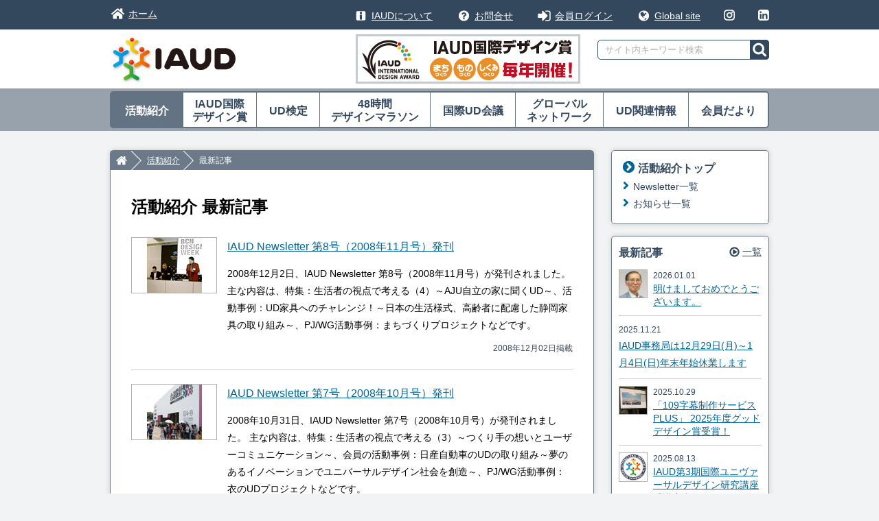

--- FILE ---
content_type: text/html; charset=UTF-8
request_url: https://www.iaud.net/activity/article/page/66/
body_size: 23869
content:


<!doctype html>
<html lang="ja">
<head>
<!-- Google Tag Manager -->
<script>(function(w,d,s,l,i){w[l]=w[l]||[];w[l].push({'gtm.start':
new Date().getTime(),event:'gtm.js'});var f=d.getElementsByTagName(s)[0],
j=d.createElement(s),dl=l!='dataLayer'?'&l='+l:'';j.async=true;j.src=
'https://www.googletagmanager.com/gtm.js?id='+i+dl;f.parentNode.insertBefore(j,f);
})(window,document,'script','dataLayer','GTM-PTZWPD2');</script>
<!-- End Google Tag Manager -->

<meta charset="utf-8">
<meta name="robots" content="index, follow">
<meta name="viewport" content="width=device-width,initial-scale=1.0">
<meta http-equiv="X-UA-Compatible" content="IE=edge">
<meta name="format-detection" content="telephone=no">
<meta name="description" content="国際ユニヴァーサルデザイン協議会(IAUD)は、ユニヴァーサルデザインのさらなる普及と実現を目指し、生活者との対話を軸に研究開発事業を推進する活動体です。" />
<meta name="keywords" content="ユニバーサルデザイン,国際ユニヴァーサルデザイン協議会,障害者,アクセシビリティ,ユーザビリティ,iaud" />
<title>最新記事 | 活動紹介 | 国際ユニヴァーサルデザイン協議会【IAUD】</title>
<link rel="stylesheet" href="/shared/css/contents/import.css" type="text/css" media="all">
<script src="/shared/js/jquery.js" type="text/javascript"></script>
<script src="/shared/js/jquery.easingscroll.js" type="text/javascript"></script>
<script src="/shared/js/fn_pagetop.js" type="text/javascript"></script>
<script src="/shared/js/fn_imgswap.js" type="text/javascript"></script>
<script src="/shared/js/fn_responsive.js" type="text/javascript"></script>
<script src="/shared/js/base.js" type="text/javascript"></script>
<!--[if lt IE 9]>
<script src="shared/js/html5shiv.js"></script>
<script src="shared/js/css3-mediaqueries.js"></script>
<![endif]--><script>
  (function(i,s,o,g,r,a,m){i['GoogleAnalyticsObject']=r;i[r]=i[r]||function(){
  (i[r].q=i[r].q||[]).push(arguments)},i[r].l=1*new Date();a=s.createElement(o),
  m=s.getElementsByTagName(o)[0];a.async=1;a.src=g;m.parentNode.insertBefore(a,m)
  })(window,document,'script','https://www.google-analytics.com/analytics.js','ga');

  ga('create', 'UA-354263-1', 'auto');
  ga('send', 'pageview');
</script>
</head>

<body>
<!-- Google Tag Manager (noscript) -->
<noscript><iframe src="https://www.googletagmanager.com/ns.html?id=GTM-PTZWPD2"
height="0" width="0" style="display:none;visibility:hidden"></iframe></noscript>
<!-- End Google Tag Manager (noscript) -->

<div id="wrapper"> 

<a name="top" id="top"></a>

<!-- Header Start -->
<header>
<div id="global">
<ul class="pc">
<li class="home"><a href="/">ホーム</a></li>
<li class="about"><a href="/about/">IAUDについて</a></li>
<li class="contact"><a href="https://www.iaud.net/contact/form.php">お問合せ</a></li>
<li class="member"><a href="https://www.iaud.net/mj/bbs/index.php">会員ログイン</a></li>
<li class="global"><a href="https://www.iaud.net/global/">Global site</a></li>
<li class="instagram"><a href="https://www.instagram.com/iaud.info/" target="_blank"><img src="/shared/img/ico_instagram.png" alt="Instagram" class="swap"></a></li>
<li class="linkedin"><a href="https://www.linkedin.com/company/international-association-for-universal-design" target="_blank"><img src="/shared/img/ico_linkedin.png" alt="LinkedIn" class="swap"></a></li>
</ul>

<ul class="sm">
<li class="member"><a href="https://www.iaud.net/mj/bbs/index.php">会員ログイン</a></li>
<li class="global"><a href="https://www.iaud.net/global/">Global site</a></li>
</ul>
</div>

<div class="box cf">
<p class="logo"><a href="/"><img src="/shared/img/logo.png" alt="IAUD" class="sp"/></a></p>
<div class="skip"><a href="#contents">メニューをスキップして、本文へ</a></div>

<div class="skip">ここから広告です</div>
<p class="bnner"><a href="/award/"><img src="/file/2021/10/bn_award211014.png" alt="バナー：IAUD国際デザイン賞　毎年開催"/></a></p>
<div class="skip">広告おわり</div>

<!-- Menu Start -->
<p id="bt-menu"><a href="#" id="menu-btn"><span id="menu-btn-icon"></span><span id="menu-btn-txt">メニュー</span></a></p>
<nav id="menu-area">
<p class="subt">サイトメニュー</p>

<div class="skip">ここからサイト内検索フォームです</div>
<form class="search" action="https://www.iaud.net/" method="get" id="search">
<div class="search-box">
<label for="s">サイト内キーワード検索</label><input id="s" class="keyword" type="text" name="s" value="サイト内キーワード検索">
<input id="a_submit" class="bt" type="submit" value="検索する">
</div>
</form>
<div class="skip">サイト内検索フォームおわり</div>

<ul class="sub">
<li class="home"><a href="/">ホーム</a></li>
<li class="contact"><a href="/contact/">お問合せ</a></li>
<li class="about"><a href="#">IAUDについて</a>
<p class="c-open-btn"><span class="c-open-btn-icon"></span></p>
<div class="child">
<p class="tit"><a href="/about/">IAUDについてトップ</a></p>
<ul>
<li><a href="/about/message/">ごあいさつ</a></li>
<li><a href="/about/prospectus/">設立趣旨</a></li>
<li><a href="/about/activity/">活動内容</a></li>
<li><a href="/about/medium-term-plan/">中期計画</a></li>
<li><a href="/about/organization/">運営体制</a></li>
<li><a href="/about/organization2/">役員</a></li>
<li><a href="/about/member/">会員一覧</a></li>
<li><a href="/about/history/">沿革</a></li>
<li><a href="/file/about/contract/teikan.pdf">定款（PDF）</a></li>
<li><a href="/about/disclosure/">決済報告</a></li>
<li><a href="/about/signup/">入会案内</a></li>
</ul>
</div>
</li>
</ul>

<div class="skip"><a id="menu">ここからメニューです</a></div>
<ul class="main">
<li class="activity"><a href="/activity/" class="active">活動紹介</a>
<p class="c-open-btn"><span class="c-open-btn-icon"></span></p>
<div class="child">
<p class="tit"><a href="/activity/">活動紹介トップ</a></p>
<p class="st">研究活動</p>
<ul class="ind">
</ul>
<ul>
<!-- <li><a href="/research-group/">研究部会ブログ</a></li> -->
<li><a href="/newsletter/">Newsletter一覧</a></li>
<li><a href="/activity/activity_news/">お知らせ一覧</a></li>
</ul>
</div>
</li>
<li class="award"><a href="/award/">IAUD国際<span>デザイン賞</span></a>
<p class="c-open-btn"><span class="c-open-btn-icon"></span></p>
<div class="child">
<p class="tit"><a href="/award/">IAUD国際デザイン賞トップ</a></p>
<p class="st">開催記録</p>
<ul class="ind">
<li><a href="https://www.iaud.net/award/award2025/">2025年</a></li>
<li><a href="https://www.iaud.net/award/award2024/">2024年</a></li>
<li><a href="https://www.iaud.net/award/award2023/">2023年</a></li>
<li><a href="https://www.iaud.net/award/award2022/">2022年</a></li>
<li><a href="https://www.iaud.net/award/award2021/">2021年</a></li>
<li><a href="https://www.iaud.net/award/award2020/">2020年</a></li>
<li><a href="https://www.iaud.net/award/award2019/">2019年</a></li>
<li><a href="https://www.iaud.net/award/award2018/">2018年</a></li>
<li><a href="https://www.iaud.net/award/award2017/">2017年</a></li>
<li><a href="https://www.iaud.net/award/award2016/">2016年</a></li>
<li><a href="https://www.iaud.net/award/award2015/">2015年</a></li>
<li><a href="https://www.iaud.net/award/award2014/">2014年</a></li>
<li><a href="https://www.iaud.net/award/award2013/">2013年</a></li>
<li><a href="https://www.iaud.net/award/award2012/">2012年</a></li>
<li><a href="https://www.iaud.net/award/award2010/">2010年</a></li>
</ul>
<ul>
<li><a href="/award/award_news/">お知らせ一覧</a></li>
</ul>
</div>
</li>
<li class="ud_certification"><a href="/ud_certification/">UD検定</a>
<p class="c-open-btn"><span class="c-open-btn-icon"></span></p>
<div class="child">
<p class="tit"><a href="/ud_certification/">UD検定トップ</a></p>
<ul>
<li><a href="https://www.iaud.net/ud_certification/certification_advanced/">UD検定 上級</a></li>
<li><a href="https://www.iaud.net/ud_certification/certification_elementary/">UD検定 初級</a></li>
<li><a href="https://www.iaud.net/ud_certification/certification_intermediate/">UD検定 中級</a></li>
</ul>
<ul>
<li><a href="/ud_certification/certification_news/">お知らせ一覧</a></li>
</ul>
</div>
</li>
<li class="dm"><a href="/48hdm/">48時間<span>デザインマラソン</span></a>
<p class="c-open-btn"><span class="c-open-btn-icon"></span></p>
<div class="child">
<p class="tit"><a href="/48hdm/">48時間デザインマラソントップ</a></p>
<p class="st">開催記録</p>
<ul class="ind">
<li><a href="https://www.iaud.net/48hdm/48hdm_12th_tokyo-48hdm/">第13回 in 東京</a></li>
<li><a href="https://www.iaud.net/48hdm/48hdm_12th_tokyo/">第12回 in 東京</a></li>
<li><a href="https://www.iaud.net/48hdm/48hdm_11th_tokyo/">第11回 in 東京</a></li>
<li><a href="https://www.iaud.net/48hdm/48hdm_10th_tokyo/">第10回 in 東京</a></li>
<li><a href="https://www.iaud.net/48hdm/48hdm_9th_tokyo/">第9回 in 東京</a></li>
<li><a href="https://www.iaud.net/48hdm/48hdm_7th_fukuoka/">第7回 in 福岡</a></li>
<li><a href="https://www.iaud.net/48hdm/48hdm_6th_kanazawa/">第6回 in かなざわ</a></li>
<li><a href="https://www.iaud.net/48hdm/48hdm_5th_hamamatsu/">第5回 in はままつ</a></li>
<li><a href="https://www.iaud.net/48hdm/48hdm_3rd_tokai/">第3回 in 東海</a></li>
<li><a href="https://www.iaud.net/48hdm/48hdm_2nd_chiba/">第2回 in 千葉</a></li>
<li><a href="https://www.iaud.net/48hdm/48hdm_1st_kyoto/">第1回 in 京都</a></li>
</ul>
<ul>
<li><a href="/48hdm/48hdm_news/">お知らせ一覧</a></li>
</ul>
</div>
</li>
<li class="conference"><a href="/conference/">国際UD会議</a>
<p class="c-open-btn"><span class="c-open-btn-icon"></span></p>
<div class="child">
<p class="tit"><a href="/conference/">国際UD会議トップ</a></p>
<ul>
<li><a href="https://www.iaud.net/conference/ud2021/">UD2021</a></li>
<li><a href="https://www.iaud.net/conference/ud2019/">UD2019</a></li>
<li><a href="https://www.iaud.net/conference/ud2016/">UD2016</a></li>
<li><a href="https://www.iaud.net/conference/ud2014/">UD2014</a></li>
<li><a href="https://www.iaud.net/conference/ud2012/">UD2012</a></li>
<li><a href="https://www.iaud.net/conference/ud2006/">UD2006</a></li>
</ul>
<ul>
<li><a href="/conference/conference_news/">お知らせ</a></li>
</ul>
</div>
</li>
<li class="network"><a href="/network/">グローバル<span>ネットワーク</span></a>
<p class="c-open-btn"><span class="c-open-btn-icon"></span></p>
<div class="child">
<p class="tit"><a href="/network/">グローバルネットワークトップ</a></p>
<ul>
<li><a href="/network/oversea_activity/">活動紹介一覧</a></li>
</ul>
<p class="st">グローバルインタヴュー</p>
<ul class="ind">
<li><a href="https://www.iaud.net/network/interview2016/">2016年</a></li>
<li><a href="https://www.iaud.net/network/interview2014/">2014年</a></li>
<li><a href="https://www.iaud.net/network/interview2012/">2012年</a></li>
<li><a href="https://www.iaud.net/network/interview2010/">2010年</a></li>
</ul>
</div>
</li>
<li class="ud_info"><a href="/ud_info/">UD関連情報</a>
<p class="c-open-btn"><span class="c-open-btn-icon"></span></p>
<div class="child">
<p class="tit"><a href="/ud_info/">国際UD会議トップ</a></p>
<ul>
<li><a href="https://www.iaud.net/ud_info/nonmember_activity/">友好団体の活動紹介（非会員）</a></li>
<li><a href="/ud_info/ud_news/">お知らせ</a></li>
</ul>
</div>
</li>
<li class="member_report"><a href="/member_report/">会員だより</a>
<p class="c-open-btn"><span class="c-open-btn-icon"></span></p>
<div class="child">
<p class="tit"><a href="/member_report/">会員だよりトップ</a></p>
<ul>
<li><a href="/member_report/member_product/">UD関連商品・サーヴィス</a></li>
<li><a href="/member_report/member_news/">お知らせ一覧</a></li>
</ul>
</div>
</li>
</ul>

<ul class="sub2">
<li class="policy"><a href="/policy/">このサイトのポリシー</a></li>
<li class="sitemap"><a href="/sitemap/">サイトマップ</a></li>

<li class="instagram"><a href="https://www.instagram.com/iaud.info/" target="_blank"><img src="/shared/img/ico_instagram.png" alt="Instagram" class="swap"></a></li>
<li class="linkedin"><a href="https://www.linkedin.com/company/international-association-for-universal-design" target="_blank"><img src="/shared/img/ico_linkedin.png" alt="LinkedIn" class="swap"></a></li>
</ul>

</nav>
<!-- Menu End -->

<!-- Mainimg Start -->
<div class="skip">ここからメイン画像です</div>
<div class="skip">メイン画像おわり</div>
<!-- Mainimg End -->

</div>

</header><!-- Header End -->

<!-- Contents Start -->
<div class="skip"><a id="contents">ここから本文です</a></div>
<div id="contents-area" class="cf">
	
<div class="container">

<div id="main-area">

<ul id="breadcrumb" class="cf">
<li class="home"><a href="/"><img src="/shared/img/bt_home_bc.png" alt="ホーム" class="swap"/></a></li>
<li><a href="https://www.iaud.net/activity/">活動紹介</a></li>
<li>最新記事</li>
</ul>

<h1>活動紹介 最新記事</h1>

<section class="list mt30">
	
		<article class="cf">
		<p class="thumbnail"><a href="https://www.iaud.net/newsletter/2419/"><img src="https://www.iaud.net/file/2008/12/ph1s.jpg" alt="IAUD Newsletter 第8号（2008年11月号）発刊 画像"></a></p>	<div class="right">	<p class="title"><a href="https://www.iaud.net/newsletter/2419/">IAUD Newsletter 第8号（2008年11月号）発刊</a></p>
	<div class="excerpt">2008年12月2日、IAUD Newsletter 第8号（2008年11月号）が発刊されました。
主な内容は、特集：生活者の視点で考える（4）～AJU自立の家に聞くUD～、活動事例：UD家具へのチャレンジ！～日本の生活様式、高齢者に配慮した静岡家具の取り組み～、PJ/WG活動事例：まちづくりプロジェクトなどです。
</div>	<p class="date">2008年12月02日掲載</p>
	</div>	</article>
		<article class="cf">
		<p class="thumbnail"><a href="https://www.iaud.net/newsletter/2418/"><img src="https://www.iaud.net/file/2008/11/ph1s.jpg" alt="IAUD Newsletter 第7号（2008年10月号）発刊 画像"></a></p>	<div class="right">	<p class="title"><a href="https://www.iaud.net/newsletter/2418/">IAUD Newsletter 第7号（2008年10月号）発刊</a></p>
	<div class="excerpt">2008年10月31日、IAUD Newsletter 第7号（2008年10月号）が発刊されました。
主な内容は、特集：生活者の視点で考える（3）～つくり手の想いとユーザーコミュニケーション～、会員の活動事例：日産自動車のUDの取り組み～夢のあるイノベーションでユニバーサルデザイン社会を創造～、PJ/WG活動事例：衣のUDプロジェクトなどです。
</div>	<p class="date">2008年11月03日掲載</p>
	</div>	</article>
		<article class="cf">
		<p class="thumbnail"><a href="https://www.iaud.net/newsletter/2417/"><img src="https://www.iaud.net/file/2008/09/ph1s.gif.jpg" alt="IAUD Newsletter 第6号（2008年9月号）発刊 画像"></a></p>	<div class="right">	<p class="title"><a href="https://www.iaud.net/newsletter/2417/">IAUD Newsletter 第6号（2008年9月号）発刊</a></p>
	<div class="excerpt">2008年9月30日、IAUD Newsletter 第6号（2008年9月号）が発刊されました。
主な内容は、特集：生活者の視点で考える（2）～主婦連合会に聞くUD（後編）～、会員の活動事例：リコーグループのユニバーサルデザインの取り組み～「人にやさしい」をたくさんの人に～、岡村製作所のUD取り組み、PJ/WG活動事例：食のUDPJなどです。
</div>	<p class="date">2008年09月30日掲載</p>
	</div>	</article>
		<article class="cf">
		<p class="thumbnail"><a href="https://www.iaud.net/newsletter/2416/"><img src="https://www.iaud.net/file/2008/09/ph1s.gif-1.jpg" alt="IAUD Newsletter 第5号（2008年8月号）発刊 画像"></a></p>	<div class="right">	<p class="title"><a href="https://www.iaud.net/newsletter/2416/">IAUD Newsletter 第5号（2008年8月号）発刊</a></p>
	<div class="excerpt">2008年9月1日、IAUD Newsletter 第5号（2008年8月号）が発刊されました。
主な内容は、特集：生活者の視点で考える（2）～主婦連合会に聞くUD（前編）～、会員の活動事例：トヨタ自動車のUD取り組み、TOTOのUD取り組み ～「一人でも多くの方の快適」を目指して～、PJ/WG活動事例：住空間PJなどです。
</div>	<p class="date">2008年09月01日掲載</p>
	</div>	</article>
		<article class="cf">
		<p class="thumbnail"><a href="https://www.iaud.net/newsletter/2415/"><img src="https://www.iaud.net/file/2008/08/ph1s.gif" alt="IAUD Newsletter 第4号（2008年7月号）発刊 画像"></a></p>	<div class="right">	<p class="title"><a href="https://www.iaud.net/newsletter/2415/">IAUD Newsletter 第4号（2008年7月号）発刊</a></p>
	<div class="excerpt">2008年8月4日、IAUD Newsletter 第4号（2008年7月号）が発刊されました。
主な内容は、特集：生活者の視点で考える（1）～福祉の常識・非常識～、会員の活動事例：日立グループのUDの取組み、PJ/WG活動事例：労働環境PJ「会議のユニヴァーサルデザインの提案」などです。<br />
【2008.8.6追記】編集後記を付け加え、あらためて掲載しております。再度、ご確認いただければ幸いです。
</div>	<p class="date">2008年08月04日掲載</p>
	</div>	</article>
	
	<div class='wp-pagenavi'>
<a class="previouspostslink" rel="prev" href="https://www.iaud.net/activity/article/page/65/">Prev</a><span class='extend'>・・・・</span><a class="smaller page" href="https://www.iaud.net/activity/article/page/10/">10</a><a class="smaller page" href="https://www.iaud.net/activity/article/page/20/">20</a><a class="smaller page" href="https://www.iaud.net/activity/article/page/30/">30</a><a class="smaller page" href="https://www.iaud.net/activity/article/page/40/">40</a><a class="smaller page" href="https://www.iaud.net/activity/article/page/50/">50</a><a class="smaller page" href="https://www.iaud.net/activity/article/page/60/">60</a><span class='extend'>・・・・</span><a class="page smaller" href="https://www.iaud.net/activity/article/page/64/">64</a><a class="page smaller" href="https://www.iaud.net/activity/article/page/65/">65</a><span class='current'>66 </span><a class="page larger" href="https://www.iaud.net/activity/article/page/67/">67</a><a class="page larger" href="https://www.iaud.net/activity/article/page/68/">68</a><span class='extend'>・・・・</span><a class="larger page" href="https://www.iaud.net/activity/article/page/80/">80</a><span class='extend'>・・・・</span><a class="nextpostslink" rel="next" href="https://www.iaud.net/activity/article/page/67/">Next</a>
</div>
</section>

</div>
<!-- Main End -->

<!-- Banner Start -->
<div id="banner-area">
<ul>
<li><a href="/ud_certification/6426/"><img src="/file/bn_certification_intermediate.jpg" width="216" height="66" alt="UD検定・中級 公式テキストブック"/></a></li>
<li><a href="/conference/12952/"><img src="/file/bn_ud15th.png" width="216" height="66" alt="ユニヴァーサルデザインのすべてがわかる 「国際UD会議 予稿集・論文集・講演集 2002～2019年」 数量限定 販売"/></a></li>
<li><a href="/activity/6430/"><img src="/file/bn_ud_latestcase.jpg" width="216" height="66" alt="UD先進事例"/></a></li>
<!-- <li><a href="#"><img src="/file/bn_researchgroup.jpg" width="216" height="66" alt="BLOGS 研究部会ブログ"/></a></li> -->
<li><a href="https://www.facebook.com/cmjimaku"><img src="/file/bn_facebook.jpg" width="216" height="66" alt="CM字幕応援団 Facebookページはこちら"/></a></li>
<li class="large"><a href="https://www.jaaa.ne.jp/jimaku_cm_cp/" target="_blank" rel="noopener noreferrer"><img src="/file/bn_type_c.jpg" alt="字幕CM協議会がYouTubeチャンネルを開始！　CM字幕プロジェクトの松森果林氏も登場します" /></a></li>
<li><a href="https://www.iaud.net/UDmatrix_userinfo/"><img src="/file/bn_udmatrix.jpg" width="216" height="66" alt="IAUD・UDマトリックス WEB版"/></a></li>
</ul>
</div>
<!-- Banner End -->

</div>

<!-- Sidebar Start -->
<div id="sidebar">

<div id="sidemenu">
<h2><a href="/activity/">活動紹介トップ</a></h2>

<!--<h3>研究活動</h3>-->
<ul class="ind">
</ul>

<ul class="cf">
<!-- <li><a href="/research-group/">研究部会ブログ<span class="blank">別ウィンドウで開く</span></a></li> -->
<li><a href="/newsletter/">Newsletter一覧</a></li>
<li><a href="/activity/activity_news/">お知らせ一覧</a></li>
</ul>
</div>

<div id="article">
<h3>最新記事</h3>
<p class="bt-list"><a href="/activity/article/">一覧</a></p>
<article class="cf">
<p class="thumbnail"><a href="https://www.iaud.net/all/25251/"><img src="https://www.iaud.net/file/2023/12/kose_s.jpg" alt="明けましておめでとうございます。 画像"></a></p><div class="right"><p class="date">2026.01.01</p>
<h4><a href="https://www.iaud.net/all/25251/">明けましておめでとうございます。</a></h4>
</div></article>
<article class="cf">
<p class="date">2025.11.21</p>
<h4><a href="https://www.iaud.net/activity/25242/">IAUD事務局は12月29日(月)～1月4日(日)年末年始休業します</a></h4>
</article>
<article class="cf">
<p class="thumbnail"><a href="https://www.iaud.net/activity/25147/"><img src="https://www.iaud.net/file/2025/10/251028_gmark_s.jpg" alt="「109字幕制作サービスPLUS」 2025年度グッドデザイン賞受賞！ 画像"></a></p><div class="right"><p class="date">2025.10.29</p>
<h4><a href="https://www.iaud.net/activity/25147/">「109字幕制作サービスPLUS」 2025年度グッドデザイン賞受賞！</a></h4>
</div></article>
<article class="cf">
<p class="thumbnail"><a href="https://www.iaud.net/activity/25062/"><img src="https://www.iaud.net/file/2023/07/iiUD_emblem_only.png" alt="IAUD第3期国際ユニヴァーサルデザイン研究講座 受講案内 画像"></a></p><div class="right"><p class="date">2025.08.13</p>
<h4><a href="https://www.iaud.net/activity/25062/">IAUD第3期国際ユニヴァーサルデザイン研究講座 受講案内</a></h4>
</div></article>
</div>





















</div><!-- Sidebar End -->

<div class="skip"><a href="#menu">メニューへ戻る</a></div>
<div class="skip"><a href="#contents">本文の最初へ戻る</a></div>
<div id="pagetop"><a href="#top"><img src="/shared/img/pagetop.png" alt="ページトップへ戻る" class="swap"/></a></div>

</div>
<!-- Contents End -->

<!-- Footer Start -->
<footer>
<div class="container cf">
<ul class="right">
<li class="policy"><a href="/policy/">このサイトのポリシー</a></li>
<li class="sitemap"><a href="/sitemap/">サイトマップ</a></li>
</ul>

<p class="logo"><img src="/shared/img/fo_logo.png" alt="一般財団法人 国際ユニヴァーサルデザイン協議会"/></p>
<address><img src="/shared/img/copyright.png" alt="(c) IAUD.net. All rights reserved."/></address>
</div>
</footer>

<!-- Footer End -->

</div>

<div id="fb-root"></div>
<script>(function(d, s, id) {
  var js, fjs = d.getElementsByTagName(s)[0];
  if (d.getElementById(id)) return;
  js = d.createElement(s); js.id = id;
  js.src = "//connect.facebook.net/ja_JP/sdk.js#xfbml=1&version=v2.7";
  fjs.parentNode.insertBefore(js, fjs);
}(document, 'script', 'facebook-jssdk'));</script>
</body>
</html>


--- FILE ---
content_type: text/css
request_url: https://www.iaud.net/shared/css/contents/import.css
body_size: 168
content:
@charset "utf-8";

@import "../base/setup.css";
@import "../base/header.css";
@import "../base/menu.css";
@import "../base/footer.css";
@import "../contents/main.css";


--- FILE ---
content_type: text/css
request_url: https://www.iaud.net/shared/css/base/setup.css
body_size: 5319
content:
@charset "utf-8";

body {
	font-size:x-small;
	font-family:"メイリオ",Meiryo,"ＭＳ Ｐゴシック", Osaka, "ヒラギノ角ゴ Pro W3", Arial, Helvetica, sans-serif;
	margin:0px;
	padding:0px;
	line-height: 1.8;
	letter-spacing: 0;
	text-align:left;
}
body/**/ {
	font-size: /**/small;
}

/* IE7でpadding指定 */ 
*:first-child+html body { 
padding-left: 1px; 
} 
/* IE6以下でpadding指定 */ 
*html body { 
	padding-left: 1px; 
}

h1,h2,h3,h4,h5,h6,p,ul,ol,li,dl,dt,dd,form {
	margin:0px;
	padding:0px;
}

ul li {
	list-style-type:none;
}

ol li {
	margin-left:2em;
	margin-bottom:1em;
}

li img {
	vertical-align: bottom;
}

img {
	border:0px solid #FFFFFF;
}

a:link {
	color:#006699;
	text-decoration:underline;
}
a:hover {
	color:#ff6600;
	text-decoration:underline;
}
a:active {
	color:#4a3a80;
	text-decoration:underline;
}
a:visited {
	color:#4a3a80;
	text-decoration:underline;
}

a:hover img {
	filter:alpha(opacity=50);
	-moz-opacity: 0.5;
	opacity: 0.5;
}

.align-center {
	text-align:center !important;
}

.align-right {
	text-align:right !important;
}

.skip {
	display:none;
}

@media screen and (min-width: 770px), print {
	body {
		background-color:#f1f3f4;
	}
	
	#wrapper {
		font-size: 1.07em;
		overflow:hidden;
	}
}
@media screen and (max-width: 770px) {
	#wrapper {
		font-size: 1em;
		/* overflow:hidden; */
	}
}





/* -----------------------------------------------------------------------------
　clear hack
----------------------------------------------------------------------------- */
.cf:after {
  content: "."; 
  display: block; 
  height: 0; 
  clear: both; 
  visibility: hidden;
}

.cf {
	display:inline-table;
	zoom:1;
}

* html .cf {
	height:1%;
}

.cf {
	display:block;
}

.clearfix:after {
  content: "."; 
  display: block; 
  height: 0; 
  clear: both; 
  visibility: hidden;
}

.clearfix {
	display:inline-table;
	zoom:1;
}

* html .clearfix {
	height:1%;
}

.clearfix {
	display:block;
}

.clear-float {
	clear:both;
}

/* -----------------------------------------------------------------------------
　Margin Top
----------------------------------------------------------------------------- */
.mt0 {margin-top:0px !important;}
.mt5 {margin-top:5px !important;}
.mt10 {margin-top:10px !important;}
.mt15 {margin-top:15px !important;}
.mt20 {margin-top:20px !important;}
.mt25 {margin-top:25px !important;}
.mt30 {margin-top:30px !important;}
.mt35 {margin-top:35px !important;}
.mt40 {margin-top:40px !important;}
.mt45 {margin-top:45px !important;}
.mt50 {margin-top:50px !important;}

/* -----------------------------------------------------------------------------
　Margin bottom
----------------------------------------------------------------------------- */
.mb0 {margin-bottom:0px !important;}
.mb5 {margin-bottom:5px !important;}
.mb10 {margin-bottom:10px !important;}
.mb15 {margin-bottom:15px !important;}
.mb20 {margin-bottom:20px !important;}
.mb25 {margin-bottom:25px !important;}
.mb30 {margin-bottom:30px !important;}
.mb35 {margin-bottom:35px !important;}
.mb40 {margin-bottom:40px !important;}
.mb45 {margin-bottom:45px !important;}
.mb50 {margin-bottom:50px !important;}

/* -----------------------------------------------------------------------------
　Padding Top
----------------------------------------------------------------------------- */
.pt0 {padding-top:0px !important;}
.pt5 {padding-top:5px !important;}
.pt10 {padding-top:10px !important;}
.pt15 {padding-top:15px !important;}
.pt20 {padding-top:20px !important;}
.pt25 {padding-top:25px !important;}
.pt30 {padding-top:30px !important;}
.pt35 {padding-top:35px !important;}
.pt40 {padding-top:40px !important;}
.pt45 {padding-top:45px !important;}
.pt50 {padding-top:50px !important;}

/* -----------------------------------------------------------------------------
　Padding Bottom
----------------------------------------------------------------------------- */
.pb0 {padding-bottom:0px !important;}
.pb5 {padding-bottom:5px !important;}
.pb10 {padding-bottom:10px !important;}
.pb15 {padding-bottom:15px !important;}
.pb20 {padding-bottom:20px !important;}
.pb25 {padding-bottom:25px !important;}
.pb30 {padding-bottom:30px !important;}
.pb35 {padding-bottom:35px !important;}
.pb40 {padding-bottom:40px !important;}
.pb45 {padding-bottom:45px !important;}
.pb50 {padding-bottom:50px !important;}

/* -----------------------------------------------------------------------------
　Indent
----------------------------------------------------------------------------- */
.ind1 {margin-left:1em !important;}
.ind2 {margin-left:2em !important;}
.ind3 {margin-left:3em !important;}

/* -----------------------------------------------------------------------------
　Font Size
----------------------------------------------------------------------------- */
.xxflarge {font-size:1.6em;}
.xflarge {font-size:1.4em;}
.flarge {font-size:1.2em;}
.fsmall {font-size:0.85em;}
.f15 {font-size:1.1em;}

/* -----------------------------------------------------------------------------
　Color
----------------------------------------------------------------------------- */
.white {color:#FFFFFF;}
.glay6 {color:#666666;}
.glay9 {color:#999999;}
.glayc {color:#CCCCCC;}
.red {color:#970f00;}
.yellow {color:#6d5b00;}
.green {color:#009900;}
.orange {color:#ff6600;}















--- FILE ---
content_type: text/css
request_url: https://www.iaud.net/shared/css/base/header.css
body_size: 4149
content:
@charset "utf-8";

/* *****************************************************************************
   PC用のスタイル記述
***************************************************************************** */
@media screen and (min-width: 770px), print {
	
/* -----------------------------------------------------------------------------
 Header
----------------------------------------------------------------------------- */
header {
	min-width:970px;
	background-color:#fff;
	text-align:center;
}

header:after {
  display:block;
  content:"";
  width:auto;
  height:62px;
  background:#98a2ad;
}


#global {
	background-color:#34485d;
}

#global ul.pc {
	position:relative;
	width:960px;
	margin:0 auto;
	padding:12px 0;
	text-align:right;
	line-height:1em;
}

#global ul.pc li {
	margin-left:30px;
	background-size:23px;
	display:inline-block;
}
#global ul.pc li.home {
	position:absolute;
	left:0;
	margin-left:0;
	text-align:left;
}

#global ul.pc li a {
	min-height:14px;
	padding:2px 0 0 27px;
	background-size:23px 23px !important;
	display:inline-block;
}

#global ul.pc li.instagram a {
	min-height:14px;
	padding:2px 0 0 0;
}
	
#global ul.pc li.linkedin a {
	min-height:14px;
	padding:2px 0 0 0;
}

#global ul.pc li.instagram a img,
#global ul.pc li.linkedin a img {
	width: 16px;
	height: auto;
}

#global ul.pc li.instagram a:hover img,
#global ul.pc li.linkedin a:hover img {
	filter:alpha(opacity=100);
	-moz-opacity: 1;
	opacity: 1;
}

#global ul.pc li.home a {
	background:url(../../img/ico_home.png) left center no-repeat;
	display:inline-block;
}
#global ul.pc li.home a:hover {
	background:url(../../img/ico_home_over.png) left center no-repeat;
}

#global ul.pc li.about a {
	background:url(../../img/ico_about.png) left center no-repeat;
	display:inline-block;
}
#global ul.pc li.about a:hover {
	background:url(../../img/ico_about_over.png) left center no-repeat;
}

#global ul.pc li.contact a {
	background:url(../../img/ico_contact.png) left center no-repeat;
	display:inline-block;
}
#global ul.pc li.contact a:hover {
	background:url(../../img/ico_contact_over.png) left center no-repeat;
}

#global ul.pc li.member a {
	background:url(../../img/ico_member.png) left center no-repeat;
	display:inline-block;
}
#global ul.pc li.member a:hover {
	background:url(../../img/ico_member_over.png) left center no-repeat;
}

#global ul.pc li.global a {
	background:url(../../img/ico_global.png) left center no-repeat;
	display:inline-block;
}
#global ul.pc li.global a:hover {
	background:url(../../img/ico_global_over.png) left center no-repeat;
}



#global ul.pc li a {
	color:#fff;
}
#global ul.pc li a:hover {
	color:#ff9900;
}

#global ul.sm {
	display:none;
}


header .box {
	position:relative;
	width:960px;
	height:86px;
	margin:0 auto;
}


header .logo {
	width:184px;
	float:left;
}


header .bnner {
	position:absolute;
	top:7px;
	right:275px;
	text-align:right;
}




}


/* *****************************************************************************
   スマートフォン用のスタイル記述
***************************************************************************** */
@media screen and (max-width: 770px) {


/* -----------------------------------------------------------------------------
 Header
----------------------------------------------------------------------------- */
header {
	position:relative;
	min-width:320px;
	height:55px;
	text-align:center;
}

#global ul.pc {
	display:none;
}

#global ul.sm {
	position:absolute;
	top:7px;
	right:65px;
	margin-left:118px;
}

#global ul.sm li {
	margin-left:10px;
	background-size:23px;
	display:inline-block;
}

#global ul.sm li a {
	color:#34485d;
	font-size:0.71em;
	min-height:14px;
	padding:25px 0 0 0;
	background-size:23px 23px !important;
	text-decoration:none;
	display:block;
}

#global ul.sm li.member a {
	background:url(../../img/ico_member_sp.png) center top no-repeat;
}

#global ul.sm li.global a {
	background:url(../../img/ico_global_sp.png) center top no-repeat;
}

header .logo {
	position:absolute;
	top:0;
	left:0;
	width:118px;
}

header .logo img {
	width:100%;
	height:auto;
}


header .bnner {
	display:none;
}




}



--- FILE ---
content_type: text/css
request_url: https://www.iaud.net/shared/css/base/menu.css
body_size: 10642
content:
@charset "utf-8";


#menu-area #search label {
	display:none;
}

/* *****************************************************************************
   PC用のスタイル記述
***************************************************************************** */
@media screen and (min-width: 770px), print {
	
/* -----------------------------------------------------------------------------
 Menu
----------------------------------------------------------------------------- */
#bt-menu {
	display:none;
}

#menu-area .subt {
	display:none;
}

#menu-area #search {
	position:absolute;
	top:15px;
	right:0;
	width:250px;
	height:29px;
}

#menu-area #search .keyword {
	font-family:"メイリオ",Meiryo,"ＭＳ Ｐゴシック", Osaka, "ヒラギノ角ゴ Pro W3", Arial, Helvetica, sans-serif;
	width:200px;
	height:27px;
	padding:0 38px 0 10px;
	border:1px solid #34485d;
	border-radius:5px;
	-webkit-border-radius:5px;
	-moz-border-radius:5px;
	float:left;
}

#menu-area #search .bt {
	position:absolute;
	top:0;
	right:0;
	width:28px;
	height:29px;
	background:url(../../img/bt_search.png) no-repeat;
	background-size:28px 29px;
	border:none;
	float:left;
	
	display: block;
	padding: 0;
	border: none;
	text-indent: 100%;
	white-space: nowrap;
	overflow: hidden;
	cursor: pointer;
	outline: none;
}


/* Sub */
#menu-area .sub,
#menu-area .sub2 {
	display:none;
}

#menu-area .main {
	position:absolute;
	top:90px;
	font-size:1.15em;
	font-weight:bold;
	width:auto;
	height:50px;
	background-color:#647383;
	border:2px solid #647383;
	border-radius:5px;
	-webkit-border-radius:5px;
	-moz-border-radius:5px;
	overflow:hidden;
	float:none;
	clear:both;
}


/* Main */
#menu-area .main li {
	line-height:1.2em;
	border-right:1px solid #647383;
	float:left;
}
#menu-area .main li:last-child {
	border-right:none;
}

#menu-area .main li.activity,
#menu-area .main li.activity a {
	width:104px;
}
#menu-area .main li.award,
#menu-area .main li.award a {
	width:106px;
}
#menu-area .main li.ud_certification,
#menu-area .main li.ud_certification a {
	width:91px;
}
#menu-area .main li.dm,
#menu-area .main li.dm a {
	width:160px;
}
#menu-area .main li.conference,
#menu-area .main li.conference a {
	width:123px;
}
#menu-area .main li.network,
#menu-area .main li.network a {
	width:127px;
}
#menu-area .main li.ud_info,
#menu-area .main li.ud_info a {
	width:123px;
}
#menu-area .main li.member_report,
#menu-area .main li.member_report a {
	width:115px;
}

#menu-area .main li a {
	color:#34485d;
	-moz-box-sizing: border-box;
	box-sizing: border-box;
	height:50px;
	padding-top:3px;
	background-color:#fff;
	text-decoration:none;
	text-align:center;
	vertical-align:middle;
	display:table-cell;
}

#menu-area .main li a:hover {
	background-color:#ff9900;
	text-decoration:none;
}

#menu-area .main li a.active {
	color:#fff;
	background-color:#647383;
	text-decoration:none;
}

#menu-area .main li a span {
	display:block;
}

#menu-area .main li .child {
	display:none;
}












}


/* *****************************************************************************
   スマートフォン用のスタイル記述
***************************************************************************** */
@media screen and (max-width: 770px) {

/* Menu Button */
#bt-menu {
  position:absolute;
	top:0;
	right:0;
  width:55px;
  height:55px;
  display:block;
	z-index:9999;
}

#menu-btn {
	color:#34485d;
  width:55px;
  height:50px;
  display:block;
}

#menu-btn.open {
	color:#fff;
}

#menu-btn-icon {
  display:block;
  position:absolute;
  top:34%;
  left:50%;
  width:16px;
  height:2px;
  margin:-1px 0 0 -7px;
  background:#34485d;
  transition:.2s;
}

#menu-btn-icon:before, #menu-btn-icon:after {
  display:block;
  content:"";
  position:absolute;
  top:34%;
  left:0;
  width:16px;
  height:2px;
  background:#34485d;
  transition:.3s;
}

#menu-btn-icon:before {
  margin-top:-34%;
}

#menu-btn-icon:after {
  margin-top:26%;
}

#menu-btn .close {
  background:transparent;
}

#menu-btn .close:before, #menu-btn .close:after {
  margin-top:0;
  background:#fff;
}

#menu-btn .close:before {
  transform:rotate(-45deg);
  -webkit-transform:rotate(-45deg);
}

#menu-btn .close:after {
  transform:rotate(-135deg);
  -webkit-transform:rotate(-135deg);
}

#menu-btn-txt {
  position:absolute;
	left:0;
	bottom:7px;
	font-size:0.71em;
	width:100%;
	text-align:center;
}

#menu-btn.open #menu-btn-txt {
	bottom:10px;
}


/* -----------------------------------------------------------------------------
 Menu
----------------------------------------------------------------------------- */
#menu-area {
	position:absolute;
	left:0;
	color:#fff;
	width:100%;
	background-color:#34485d;
	z-index:8888;
	display:none;
}

#menu-area .subt {
	font-size:0.85em;
	padding:20px 0 18px;
	line-height:1em;
}

#menu-area #search {
	position:relative;
	width:auto;
	height:37px;
	padding:8px 0 0;
	background-color:#b3bac2;
	display:block;
}

#menu-area #search .search-box {
	margin:0 30px;
}

#menu-area #search .keyword {
	font-family:"メイリオ",Meiryo,"ＭＳ Ｐゴシック", Osaka, "ヒラギノ角ゴ Pro W3", Arial, Helvetica, sans-serif;
	width:100%;
	height:29px;
	-moz-box-sizing: border-box;
	box-sizing: border-box;
	padding:0 38px 0 10px;
	border:1px solid #34485d;
	border-radius:5px;
	-webkit-border-radius:5px;
	-moz-border-radius:5px;
}

#menu-area #search .bt {
	position:absolute;
	top:8px;
	right:30px;
	width:28px;
	height:29px;
	background:url(../../img/bt_search.png) no-repeat;
	background-size:28px 29px;
	border:none;
	float:left;
	
	display: block;
	padding: 0;
	border: none;
	text-indent: 100%;
	white-space: nowrap;
	overflow: hidden;
	cursor: pointer;
	outline: none;}


/* Sub */
#menu-area .sub li {
	position:relative;
	font-size:1.05em;
	text-align:left;
	line-height:1.2em;
}

#menu-area .sub li.home,
#menu-area .sub li.contact {
	width:50%;
	float:left;
}

#menu-area .sub li.about {
	width:100%;
	border-top:1px solid #001a33;
	float:none;
	clear:both;
}

#menu-area .sub li a {
	color:#fff;
	min-height:15px;
	padding:13px 20px 11px 47px;
	background-size:23px 23px !important;
	text-decoration:none;
	display:block;
}

#menu-area .sub li.home a {
	background:url(../../img/ico_home.png) 20px center no-repeat;
	border-right:1px solid #001a33;
}
#menu-area .sub li.contact a {
	background:url(../../img/ico_contact.png) 20px center no-repeat;
}

#menu-area .sub li.about a {
	background:url(../../img/ico_contact.png) 20px center no-repeat;
}

#menu-area .sub li .child {
	border-top:10px solid #001a33;
	border-bottom:10px solid #001a33;
	background-color:#001a33;
	display:none;
}

#menu-area .sub li ul li {
	border-top:none;
}

#menu-area .sub li .tit a {
	color:#fff;
	min-height:15px;
	padding:10px 20px 8px 50px;
	background:url(../../img/ico_menu_tit.png) 20px center no-repeat;
	background-size:23px 23px !important;
	text-decoration:none;
	display:block;
}

#menu-area .sub li .st {
	color:#fff;
	padding:9px 20px 0px 20px;
	text-decoration:none;
	display:block;
}

#menu-area .sub li ul li a {
	color:#fff !important;
	min-height:11px !important;
	padding:9px 20px 7px 47px !important;
	background:url(../../img/ico_menu_list.png) 20px center no-repeat !important;
	background-size:23px 23px !important;
	text-decoration:none !important;
	display:block !important;
}


/* Main */
#menu-area .main {
	font-size:1.05em;
	width:auto;
	text-align:left;
	border-top:3px solid #001a33;
	float:none;
	clear:both;
}

#menu-area .main li {
	position:relative;
	border-top:1px solid #001a33;
	line-height:1.2em;
}
#menu-area .main li:last-child {
	border-right:none;
}

#menu-area .main li a {
	color:#fff;
	min-height:15px;
	padding:13px 20px 11px 20px;
	background-size:23px 23px !important;
	text-decoration:none;
	display:block;
}

#menu-area .main li .child {
	border-top:10px solid #001a33;
	border-bottom:10px solid #001a33;
	background-color:#001a33;
	display:none;
}


#menu-area .main li ul li {
	border-top:none;
}

#menu-area .main li .tit a {
	color:#fff;
	min-height:15px;
	padding:10px 20px 8px 50px;
	background:url(../../img/ico_menu_tit.png) 20px center no-repeat;
	background-size:23px 23px !important;
	text-decoration:none;
	display:block;
}

#menu-area .main li .st {
	color:#fff;
	padding:9px 20px 0px 20px;
	text-decoration:none;
	display:block;
}

#menu-area .main li ul li a {
	color:#fff;
	min-height:11px;
	padding:9px 20px 7px 47px;
	background:url(../../img/ico_menu_list.png) 20px center no-repeat;
	background-size:23px 23px !important;
	text-decoration:none;
	display:block;
}

#menu-area .main li ul.ind {
	padding-left:20px;

}


.c-open-btn {
  position:absolute;
	top:13px;
	right:10px;
  width:23px;
  height:23px;
  display:block;
	z-index:9999;
}

.c-open-btn.open {
	color:#fff;
}

.c-open-btn-icon {
  display:block;
  position:absolute;
  top:34%;
  left:50%;
  width:12px;
  height:2px;
  margin:-1px 0 0 -7px;
  background:#fff;
  transition:.2s;
}

.c-open-btn-icon:before {
  display:block;
  content:"";
  position:absolute;
  top:0;
  left:0;
  width:12px;
  height:2px;
  background:#fff;
  transition:.3s;
	transform:rotate(-90deg);
  -webkit-transform:rotate(-90deg);
}

.c-open-btn-icon:before {
  margin-top:0px;
}

.c-open-btn-icon:after {
  margin-top:5px;
}

.c-open-btn .close {
  background:transparent;
}

.c-open-btn .close:before {
  margin-top:0;
  background:#fff;
}

.c-open-btn .close:before {
  transform:rotate(0deg);
  -webkit-transform:rotate(0deg);
}


/* Sub2 */
#menu-area .sub2 {
	padding:6px 0;
	border-top:1px solid #001a33;
}

#menu-area .sub2 li {
	position:relative;
	font-size:1.05em;
	text-align:left;
	line-height:1.2em;
}

#menu-area .sub2 li.home,
#menu-area .sub2 li.contact {
	width:50%;
	float:left;
}
	
#menu-area .sub2 li.instagram,
#menu-area .sub2 li.linkedin {
	width:50%;
	padding: 10px 0 15px;
	float:left;
}
	
#menu-area .sub2 li.instagram {
	text-align:right;
}

#menu-area .sub2 li.about {
	width:100%;
	border-top:1px solid #001a33;
	float:none;
	clear:both;
}

#menu-area .sub2 li a {
	color:#fff;
	min-height:15px;
	padding:9px 20px 7px 47px;
	background-size:23px 23px !important;
	text-decoration:none;
	display:block;
}

#menu-area .sub2 li.policy a {
	background:url(../../img/ico_policy.png) 20px center no-repeat;
	border-right:1px solid #001a33;
}
#menu-area .sub2 li.sitemap a {
	background:url(../../img/ico_sitemap.png) 20px center no-repeat;
}

#menu-area .sub2 li.instagram a,
#menu-area .sub2 li.linkedin a {
	padding:9px 33px 7px 33px;
}
	
#menu-area .sub2 li.instagram a:hover img,
#menu-area .sub2 li.linkedin a:hover img {
	filter:alpha(opacity=100);
	-moz-opacity: 1;
	opacity: 1;
}










}



--- FILE ---
content_type: text/css
request_url: https://www.iaud.net/shared/css/base/footer.css
body_size: 3729
content:
@charset "utf-8";

/* *****************************************************************************
   PC用のスタイル記述
***************************************************************************** */
@media screen and (min-width: 770px), print {
	
/* -----------------------------------------------------------------------------
 Footer
----------------------------------------------------------------------------- */
footer {
	background-color:#cdd2d7;
	border-top:2px solid #fff;
}

footer .container {
	padding:10px 0;
	width:960px;
	margin:0 auto;
}

footer .container .logo {
	width:295px;
	float:left;
}

footer .container .logo img {
	width:100%;
	height:auto;
	vertical-align:bottom;
}

footer .container .right {
	width:50%;
	margin:10px 0 0 0;
	text-align:right;
	float:right;
}

footer .container .right li {
	margin-right:45px;
	display:inline-block;
}
footer .container .right li:last-child {
	margin-right:0;
}


footer .container .right li a {
	color:#34485d;
	display:inline-block;
}
footer .container .right li a:hover {
	color:#ff6600;
}

footer .container .right li.policy a {
	padding:0 0 0 25px;
	background:url(../../img/ico_policy_fo.png) left center no-repeat;
	background-size:20px 20px;
}
footer .container .right li.policy a:hover {
	background:url(../../img/ico_policy_fo_over.png) left center no-repeat;
	background-size:20px 20px;
}

footer .container .right li.sitemap a {
	padding:0 0 0 28px;
	background:url(../../img/ico_sitemap_fo.png) left center no-repeat;
	background-size:23px 20px;
}
footer .container .right li.sitemap a:hover {
	background:url(../../img/ico_sitemap_fo_over.png) left center no-repeat;
	background-size:23px 20px;
}

footer .container address {
	width:auto;
	padding:10px 7px 0;
	display:block;
	float:none;
	clear:both;
}

footer .container address img {
	width:179px;
	height:auto;
	vertical-align:bottom;
}


}


/* *****************************************************************************
   スマートフォン用のスタイル記述
***************************************************************************** */
@media screen and (max-width: 770px) {

/* -----------------------------------------------------------------------------
 Footer
----------------------------------------------------------------------------- */
footer {
	min-width:320px;
	background-color:#cdd2d7;
}

footer .container {
	padding:10px 5px;
	width:auto;
	margin:0 auto;
}

footer .container .logo {
	width:295px;
	margin-top:50px;
}

footer .container .logo img {
	width:100%;
	height:auto;
	vertical-align:bottom;
}

footer .container .right {
	margin:10px 10px 0;
	text-align:left;
}

footer .container .right li {
	margin-right:20px;
	display:inline-block;
}
footer .container .right li:last-child {
	margin-right:0;
}


footer .container .right li a {
	color:#34485d;
	display:inline-block;
}
footer .container .right li a:hover {
	color:#ff6600;
}

footer .container .right li.policy a {
	padding:0 0 0 25px;
	background:url(../../img/ico_policy_fo.png) left center no-repeat;
	background-size:20px 20px;
}
footer .container .right li.policy a:hover {
	background:url(../../img/ico_policy_fo_over.png) left center no-repeat;
	background-size:20px 20px;
}

footer .container .right li.sitemap a {
	padding:0 0 0 28px;
	background:url(../../img/ico_sitemap_fo.png) left center no-repeat;
	background-size:23px 20px;
}
footer .container .right li.sitemap a:hover {
	background:url(../../img/ico_sitemap_fo_over.png) left center no-repeat;
	background-size:23px 20px;
}

footer .container address {
	width:auto;
	padding:5px 7px 0;
	display:block;
	float:none;
	clear:both;
}

footer .container address img {
	width:179px;
	height:auto;
	vertical-align:bottom;
}

}



--- FILE ---
content_type: text/css
request_url: https://www.iaud.net/shared/css/contents/main.css
body_size: 75526
content:
@charset "utf-8";



/* 2020デザイン賞発表のSDGｓの追加 */
div.sdgs{
    margin-left:15px;
    margin-top:10px;
}
div.sdgs img{
    margin-right: 5px;
    width: 50px !important;
    height: 50px !important;
}






#main-area .button {
	color:#fff;
	font-size:1.15em;
	font-weight:bold;
	padding:17px 15px 14px 37px;
	background:#006699 url(../../img/ico_linkbt.png) 15px center no-repeat;
	background-size:17px 17px;
	border-radius:5px;
	-moz-border-radius:5px;
	-webkit-border-radius:5px;
	text-decoration:none;
	line-height:1em;
	display:inline-block;
}
#main-area .button-red {
	color:#fff;
	font-size:1.15em;
	font-weight:bold;
	padding:17px 15px 14px 37px;
	background:#d63d2b url(../../img/ico_linkbt.png) 15px center no-repeat;
	background-size:17px 17px;
	border-radius:5px;
	-moz-border-radius:5px;
	-webkit-border-radius:5px;
	text-decoration:none;
	line-height:1em;
	display:inline-block;
}

#main-area .button-blank {
	color:#fff;
	font-size:1.15em;
	font-weight:bold;
	padding:17px 15px 14px 37px;
	background:#006699 url(../../img/ico_blank2.png) 15px center no-repeat;
	background-size:14px 14px;
	border-radius:5px;
	-moz-border-radius:5px;
	-webkit-border-radius:5px;
	text-decoration:none;
	line-height:1em;
	display:inline-block;
}

#main-area .button-pdf {
	color:#fff;
	font-size:1.15em;
	font-weight:bold;
	padding:17px 15px 14px 47px;
	background:#006699 url(../../img/ico_pdf.png) 15px center no-repeat;
	background-size:20px 23px;
	border-radius:5px;
	-moz-border-radius:5px;
	-webkit-border-radius:5px;
	text-decoration:none;
	line-height:1em;
	display:inline-block;
}

#main-area .button:hover,
#main-area .button-blank:hover,
#main-area .button-pdf:hover {
	/* background-color:#ff9900; */
	filter:alpha(opacity=50);
	-moz-opacity: 0.5;
	opacity: 0.5;
}

#main-area .cap {
	font-size:0.85em;
	text-indent:-1em;
	padding-left:1em;
	line-height:1.2em;
}

#main-area .caution {
	font-size:0.85em;
	text-indent:-2.5em;
	padding-left:2.5em;
	line-height:1.2em;
}

#main-area section iframe {
	margin-bottom:0.8em;
}

#main-area .body hr {
	clear:both;
}


.networkNamecell label {
	display:none;
}


input[type=radio].required,
input[type=checkbox].required {
	display: inline-block;
	margin-right: 6px;
}
input[type=radio].required + label,
input[type=checkbox].required + label {
	position: relative;
	display: inline-block;
	margin-right: 12px;
	line-height: 1.5px;
	cursor: pointer;
}
 
input[type=radio].required,
input[type=checkbox].required {
	display: none;
	margin: 0;
}
input[type=radio].required + label,
input[type=checkbox].required + label {
	padding: 4px 0 0 24px;
}
input[type=radio].required + label::before,
input[type=checkbox].required + label::before {
	content: "";
	position: absolute;
	top: 50%;
	left: 0;
	-webkit-box-sizing: border-box;
	-moz-box-sizing: border-box;
	box-sizing: border-box;
	display: block;
	width: 18px;
	height: 18px;
	margin-top: -9px;
	background-color: #fff2e4;
}
input[type=radio].required + label::before {
	border:1px solid #ff6600;
	border-radius: 30px;
}
input[type=checkbox].required + label::before {
	border: 1px solid #ff6600;
}
input[type=radio].required:checked + label::after,
input[type=checkbox].required:checked + label::after {
	content: "";
	position: absolute;
	top: 50%;
	-moz-box-sizing: border-box;
	box-sizing: border-box;
	display: block;
}
input[type=radio].required:checked + label::after {
	left: 5px;
	width: 8px;
	height: 8px;
	margin-top: -4px; 
	background: #ff6600;
	border-radius: 8px;
}
input[type=checkbox].required:checked + label::after {
	left: 3px;
	width: 16px;
	height: 8px;
	margin-top: -8px;
	border-left: 3px solid #ff6600;
	border-bottom: 3px solid #ff6600;
	-webkit-transform: rotate(-45deg);
	transform: rotate(-45deg);
}

input[type=button] {
	color:#fff;
	font-size:1.15em;
	font-weight:bold;
	padding:17px 50px 17px 37px;
	background:#006699 url(../../img/ico_linkbt.png) 15px center no-repeat;
	background-size:17px 17px;
	border:none;
	border-radius:5px;
	-moz-border-radius:5px;
	-webkit-border-radius:5px;
	text-decoration:none;
	line-height:1em;
	display:inline-block;
}

input[type=button]:hover {
	filter:alpha(opacity=50);
	-moz-opacity: 0.5;
	opacity: 0.5;
	cursor:pointer;
}

input[type=button]:disabled {
	filter:alpha(opacity=50);
	-moz-opacity: 0.5;
	opacity: 0.5;
	cursor:default !important;
}


input[type=button].reset,
input[type=reset] {
	color:#fff;
	font-size:1.15em;
	font-weight:bold;
	padding:17px 20px 17px 37px;
	background:#666 url(../../img/ico_linkbt.png) 15px center no-repeat;
	background-size:17px 17px;
	border:none;
	border-radius:5px;
	-moz-border-radius:5px;
	-webkit-border-radius:5px;
	text-decoration:none;
	line-height:1em;
	display:inline-block;
}

input[type=reset]:hover {
	filter:alpha(opacity=50);
	-moz-opacity: 0.5;
	opacity: 0.5;
	cursor:pointer;
}

#main-area .body ul {
	margin-bottom:0.8em;
}

#main-area .body ul li,
#main-area ul.mark li,
#main-area ul.mark-square li ul.mark li {
	list-style-type:disc;
	margin-left:1.5em;
}

#main-area ul.mark-square li,
#main-area ul.mark li ul.mark-square li {
	list-style-type:square;
	margin-left:1em;
}

#main-area .body ul li ul li,
#main-area ul.mark li ul.mark li {
	list-style-type:circle;
	margin-left:1em;
}

#main-area .body ul li ul li ul li,
#main-area ul.mark li ul.mark li ul li {
	list-style-type:disc;
	margin-left:1em;
}

#main-area ul.mark-square li  ul.mark,
#main-area ul.mark li ul.mark-square {
	margin:0;
}

#main-area ol.mark li,
#main-area .body ol li {
	list-style-type:decimal;
	margin-left:2em;
}

.new {
	color:#fff;
	font-size:0.85em;
	font-weight:normal;
	margin:-2px 10px 0 0;
	padding:2px 3px 0 4px;
	background-color:#ff6600;
	border-radius:2.6px;
	-moz-border-radius:2.6px;
	-webkit-border-radius:2.6px;
	line-height:1em;
	vertical-align:middle;
	display:inline-block;
}

.icon-s {
	width:20px !important;
	height:auto !important;
	margin-right:10px;
	vertical-align:middle !important;
}

.ico-link {
	min-height:17px;
	padding:0 0 0 22px;
	background:url(../../img/ico_link.png) left center no-repeat;
	background-size:17px 17px;
}
.ico-link:visited {
	background:url(../../img/ico_link_visit.png) left center no-repeat;
	background-size:17px 17px;
}
.ico-link:hover {
	background:url(../../img/ico_link_over.png) left center no-repeat;
	background-size:17px 17px;
}
.ico-link:active {
	background:url(../../img/ico_link_visit.png) left center no-repeat;
	background-size:17px 17px;
}


.ico-link2 {
	min-height:17px;
	padding:2px 0 0 22px;
	background:url(../../img/ico_sidemenu_subt.png) left center no-repeat;
	background-size:17px 17px;
}
.ico-link2:visited {
	background:url(../../img/ico_sidemenu_subt_visit.png) left center no-repeat;
	background-size:17px 17px;
}
.ico-link2:hover {
	background:url(../../img/ico_sidemenu_subt_over.png) left center no-repeat;
	background-size:17px 17px;
}
.ico-link2:active {
	background:url(../../img/ico_sidemenu_subt_visit.png) left center no-repeat;
	background-size:17px 17px;
}

.ico-blank {
	min-height:14px;
	padding:0 0 0 25px;
	background:url(../../img/ico_blank.png) left center no-repeat;
	background-size:14px 14px;
}
.ico-blank:visited {
	background:url(../../img/ico_blank_visit.png) left center no-repeat;
	background-size:14px 14px;
}
.ico-blank:hover {
	background:url(../../img/ico_blank_over.png) left center no-repeat;
	background-size:14px 14px;
}
.ico-blank:active {
	background:url(../../img/ico_blank_visit.png) left center no-repeat;
	background-size:14px 14px;
}

.ico-noblank {
	min-height:14px;
	padding:0 0 0 25px;
	background:url(../../img/ico_noblank.png) left center no-repeat;
	background-size:14px 14px;
}

.ico-pdf {
	min-height:24px;
	padding:0 0 0 30px;
	background:url(../../img/ico_pdf.png) left center no-repeat;
	background-size:20px 24px;
	display:inline-block;
}

.ico-word {
	min-height:24px;
	padding:0 0 0 30px;
	background:url(../../img/ico_word.png) left center no-repeat;
	background-size:20px 24px;
	display:inline-block;
}

.ico-excel {
	min-height:24px;
	padding:0 0 0 30px;
	background:url(../../img/ico_excel.png) left center no-repeat;
	background-size:20px 24px;
	display:inline-block;
}

.ico-open {
	min-height:17px;
	padding:2px 0 0 22px;
	background:url(../../img/ico_open.png) left center no-repeat;
	background-size:17px 17px;
	text-decoration:none !important;
}
.ico-open:visited {
	background:url(../../img/ico_open_visit.png) left center no-repeat;
	background-size:17px 17px;
}
.ico-open:hover {
	background:url(../../img/ico_open_over.png) left center no-repeat;
	background-size:17px 17px;
}
.ico-open:active {
	background:url(../../img/ico_open_visit.png) left center no-repeat;
	background-size:17px 17px;
}


.ico-close {
	min-height:17px;
	padding:2px 0 0 22px;
	background:url(../../img/ico_close.png) left center no-repeat;
	background-size:17px 17px;
	text-decoration:none !important;
}
.ico-close:visited {
	background:url(../../img/ico_close_visit.png) left center no-repeat;
	background-size:17px 17px;
}
.ico-close:hover {
	background:url(../../img/ico_close_over.png) left center no-repeat;
	background-size:17px 17px;
}
.ico-close:active {
	background:url(../../img/ico_close_visit.png) left center no-repeat;
	background-size:17px 17px;
}


.addtoany_list a {
	font-size:1.15em !important;
}

.addtoany_list.a2a_kit_size_32 a {
	font-size:2.29em !important;
}


.strong {
	font-weight:bold;
}



/* -----------------------------------------------------------------------------
 Single
----------------------------------------------------------------------------- */
.entry-table table {
	border-collapse: collapse;
	border-spacing: 0;
	font-size: 100%;
}
.entry-table table th {
	background-color: #f2f2f2;
	border: 1px solid #ccc;
	margin: 0;
	padding: 0.5em;
}
.entry-table table td {
	border: 1px solid #ccc;
	margin: 0;
	padding: 0.5em;
}
.entry-table table td.td-a-center {
	text-align: center;
}
.entry {
	background: #fff none repeat scroll 0 0;
	border-color: #e5d4ce #e5d4ce #e5d4ce #900;
	border-style: solid;
	border-width: 1px 1px 1px 3px;
	clear: both;
	display: inline-block;
	margin: 5px 0 0;
	padding: 10px 5px 2px 10px;
	width: 100%;
	-moz-box-sizing: border-box;
	box-sizing: border-box;
}

div.idou-illust {
	float: left;
	margin: 0 10px 10px 10px;
}
div.idou-illust img {
	border: medium none;
}
div.idou-concern {
	margin-left: 180px;
}
div.idou-point {
	margin-left: 250px;
}
div.idou-point p {
	color: #003300;
	letter-spacing: 0.1em;
	line-height: 1.4;
	padding: 1em;
	text-indent: 1em;
}
div.idou-point ul {
	margin-bottom: 0.5em;
	margin-left: 1em;
	margin-top: 0.5em;
	padding-left: 1em;
}
div.idou-point li {
	color: #003300;
}
div.idou-point img {
	margin: 10px 0;
}
.idou-small {
	font-size: small;
}
ul.idou-sublst {
	list-style-type: none;
}
ul.idou-sublst li {
	display: inline;
	margin:0 !important;
	padding: 0 1em 0 0;
	white-space:nowrap;
}
h5.idou-h5 {
	border-top: 1px dashed #99ccff;
	color: #000099;
	font-weight: bold;
	padding-left: 1em;
}
h5.idou-h5a {
	background: rgba(0, 0, 0, 0) url("http://www.iaud.net/udroom/data/130529/point.gif") no-repeat scroll 0 0;
	color: #008000;
	font-size: 100%;
	font-weight: bold;
	margin: 0 1em;
	padding-left: 30px;
}
.idou-h6 {
	background: rgba(0, 0, 0, 0) url("http://www.iaud.net/udroom/data/130529/point.gif") no-repeat scroll 0 0;
	color: #008000;
	font-size: 100%;
	font-weight: bold;
	margin: 0 1em;
	padding-left: 30px;
}




/* *****************************************************************************
   PC用のスタイル記述
***************************************************************************** */
@media screen and (min-width: 770px), print {
	
/* -----------------------------------------------------------------------------
 Contents
----------------------------------------------------------------------------- */
#contents-area {
	position:relative;
	width:974px;
	margin:28px auto 15px;
	padding-bottom:55px;
	-moz-box-sizing: border-box;
	box-sizing: border-box;
}

#contents-area .container {
	width:712px;
	float:left;
}

#contents-area .noside {
	width:967px;
}

h3.over-st1 {
	position:relative;
	color:#34485d;
	min-height:47px;
	font-size:1.15em;
	margin:32px 0 -19px 0;
	padding:2px 0 0 70px;
	background:url(../../img/ico_subt1.png) left center no-repeat;
	background-size:70px 49px;
	z-index:99;
}

#pagetop {
	position:absolute;
	top:0;
	bottom:auto;
	right:7px;
	width:40px;
	height:40px;
	filter:alpha(opacity=50);
	-moz-opacity: 0.5;
	opacity: 0.5;
	vertical-align:bottom;
	z-index:9999;
}

#pagetop img {
	width:100%;
	height:auto;
	vertical-align:bottom;
}

#pagetop a:hover img {
	filter:alpha(opacity=100);
	-moz-opacity: 1;
	opacity: 1;
}



/* -----------------------------------------------------------------------------
 Main
----------------------------------------------------------------------------- */
#main-area {
	/* width:705px; */
	margin-left:7px;
	background-color:#fff;
	-moz-box-sizing: border-box;
	box-sizing: border-box;
	/* box-shadow */
	box-shadow:0px 0px 7px 0px #cccccc;
	-moz-box-shadow:0px 0px 7px 0px #cccccc;
	-webkit-box-shadow:0px 0px 7px 0px #cccccc;
	/* border-radius */
	border-radius:5px;
	-moz-border-radius:5px;
	-webkit-border-radius:5px;
	/* border */
	border:1px solid #6b7989;
	/* overflow:hidden; */
}

/* Breadcrumb */
#breadcrumb {
	color:#fff;
	font-size:0.85em;
	background-color:#6b7989;
	line-height:1.2em;
}

#breadcrumb li {
	padding:5px 21px 5px 7px;
	background:url(../../img/breadcrumb_bg.png) right center no-repeat;
	background-size:18px 32px;
	vertical-align:middle;
	display:table-cell;
}
#breadcrumb li:last-child {
	padding-right:7px;
	background:none;
}

#breadcrumb li a {
	color:#fff;
	text-decoration:underline;
	white-space:nowrap;
}

#breadcrumb a:hover {
	color:#ff9900;
	text-decoration:underline;
}

#breadcrumb li.home img {
	width:18px;
	height:auto;
}

#breadcrumb li.home a img {
	filter:alpha(opacity=100);
	-moz-opacity: 1;
	opacity: 1;
}


/* Title */
#main-area h1 {
	font-size:1.7em;
	line-height:1.2em;
	margin:40px 30px 0;
}

#main-area .title-date {
	color:#666666;
	margin:10px 30px 0 30px;
}

#main-area .sns {
	margin:-1.5em 30px 30px 60%;
	text-align:right;
	clear:none;
}

#main-area .sns iframe,
#main-area .sns img {
	vertical-align:bottom;
}

#main-area .addtoany_share_save_container {
	margin:-4em 0 30px 60%;
	text-align:right;
	clear:none;
}

#main-area .body {
	margin:30px;
}

#main-area .body h2 {
	font-size:1.4em;
	/* margin-top:1.5em; */
	margin-bottom:1em;
	padding:15px 0 15px 15px;
	border-left:2px solid #647383;
	line-height:1.2em;
}

#main-area .body h3 {
	font-size:1.3em;
	margin-bottom:0.5em;
}

#main-area .body p {
	margin-bottom:1.2em;
}

#main-area .body p.caption {
	font-size:0.85em;
}

#main-area .body img {
	max-width:645px;
}

#main-area section.first {
	padding:35px 30px 50px;
}

#main-area section {
	position:relative;
	padding:0 30px 50px;
}

#main-area section h2 {
	font-size:1.4em;
	margin-bottom:1em;
	padding:10px 10px 8px 20px;
	background-color:#e2e5e8;
	line-height:1.2em;
}

#main-area section h3,
#main-area section .st-h3 {
	font-size:1.3em;
	font-weight:normal;
	padding:5px 0 5px 10px;
	border-left:6px solid #6b7989;
}

#main-area section h3.st2 {
	font-size:1.15em;
	font-weight:bold;
	padding:10px 0 5px 0;
	border-left:none;
}

#main-area section .rss {
	position:absolute;
	top:10px;
	right:50px;
	text-align:right;
	display:inline-block;
}

#main-area section .rss a {
	padding:0 0 0 25px;
	background:url(../../img/ico_rss.png) left center no-repeat;
	background-size:20px 20px;
	display:inline-block;
}

#main-area section p,
#main-area section ul,
#main-area section ol {
	margin-bottom:1.2em;
}

#main-area section ul.nostyle li {
	margin-left:0;
	list-style:none;
}

#main-area section .res-map {
	text-align:center;
}

#main-area section .row3-bt li {
	width:32%;
	margin:0 2% 1.5% 0;;
	float:left;
}

#main-area section .row3-bt li:nth-child(3n) {
	margin-right:0;
}

#main-area section .row3-bt li .button {
	display:block;
}

#main-area section .float1 {
	vertical-align:top;
	display:table-cell;
}

#main-area section .float1 .button-blank {
	margin-left:10px;
	white-space:nowrap;
}

#main-area section .left-img,
#main-area .body .left-img {
	padding:0 15px 0 0;
	vertical-align:top;
	display:table-cell;
}

#main-area section .right-txt,
#main-area .body .right-txt {
	vertical-align:top;
	display:table-cell;
}

#main-area section .right-img,
#main-area .body .right-img {
	padding:0 0 0 15px;
	vertical-align:top;
	display:table-cell;
}

#main-area section .right-img {
	line-height:1.2em;
}

#main-area section .left-txt,
#main-area .body .left-txt {
	vertical-align:top;
	display:table-cell;
}

#main-area section .row-img {
	font-size:0.85em;
	padding:0 5px 0 0;
	vertical-align:top;
	display:table-cell;
}

#main-area section .right-float {
	padding:0 0 0 15px;
	float:right;
}

#main-area section .img-lmargin {
	margin:0 30px 0 0;
}


#main-area section .bk-box {
	position:relative;
	margin-top:2.5em;
	padding-top:1.5em;
	border-top:1px solid #000;
}

#main-area section .bk-box h3 {
	position:absolute;
	top:-0.7em;
	left:0;
	font-size:1.15em;
	font-weight:bold;
	padding:0 5px 0 0;
	background-color:#fff;
	border:none;
	display:inline-block;
}

#main-area section .bk-box .list-close {
	position:absolute;
	top:-0.7em;
	right:0;
	padding:0 5px 0 15px;
	background-color:#fff;
}

#main-area section .bk-box ul {
	display:none;
}

#main-area section .bk-box ul li {
	margin:0 10px 5px;
}

#main-area section .bk-box ul li a {
	text-decoration:none;
}

#main-area section .nl-list ul li {
	margin:0 10px 5px;
}


/* article style1 */
#main-area section.article-style1 article {
	margin-top:10px;
	border-bottom:1px solid #cccccc;
}

#main-area section.article-style1 article .date {
	width:95px;
	padding:7px 5px 5px;
	background-color:#dde0e4;
	text-align:center;
	line-height:1.2em;
	vertical-align:middle;
	display:table-cell;
}

#main-area section.article-style1 article .cat {
	color:#fff;
	width:130px;
	padding:7px 5px 5px;
	text-align:center;
	line-height:1.2em;
	vertical-align:middle;
	display:table-cell;
}

#main-area section.article-style1 article .cat.livingspace {
	background-color:#ff6600;
}
#main-area section.article-style1 article .cat.standardization {
	background-color:#cc3399;
}
#main-area section.article-style1 article .cat.signlanguage {
	background-color:#cc3399;
}
#main-area section.article-style1 article .cat.leisure {
	background-color:#6633ff;
}
#main-area section.article-style1 article .cat.media {
	background-color:#3366ff;
}
#main-area section.article-style1 article .cat.clothing {
	background-color:#009999;
}
#main-area section.article-style1 article .cat.mobilespace {
	background-color:#336600;
}
#main-area section.article-style1 article .cat.workstyle {
	background-color:#999900;
}

#main-area section.article-style1 article h3 {
	font-size:1em;
	font-weight:normal;
	padding:7px 5px 5px;
	border-left:none;
	text-align:left;
	line-height:1.2em;
	vertical-align:middle;
	display:table-cell;
}

#main-area section.article-style1 article h3 a {
	padding:0 0 0 16px;
	background:url(../../img/ico_blank.png) 0 2px no-repeat;
	background-size:11px 11px;
	display:inline-block;
}


/* News*/
#main-area section.list.line {
	margin:0 30px 60px 30px;
	padding:10px 10px 0;
	border:3px solid #b3bac2;
}

#main-area section.list article {
	margin-bottom:20px;
	padding:0 0 20px 0;
	border-bottom:1px solid #cccccc;
}

/*
#main-area section.list article:first-child {
	margin-bottom:20px;
	padding:0;
	border-bottom:none;
}
*/

#main-area section.list .thumbnail {
	width:125px;
	margin:0;
	border:1px solid #b2b2b2;
	-moz-box-sizing: border-box;
	box-sizing: border-box;
	float:left;
	text-align:center;
}

#main-area section.list .thumbnail img {
	max-width: 100%;
	height: auto;
	width /***/:auto;
	vertical-align:bottom;
}

#main-area section.list .right {
	margin-left:140px;
}

#main-area section.list h3,
#main-area section.list .title {
	font-size:1.15em;
	font-weight:normal;
	margin-bottom:0.8em;
	padding:0;
	border:none;
	/* line-height:1.2em; */
}

#main-area section.list h3 .new,
#main-area section.list .title .new {
	font-size:0.75em;
}

#main-area section.list .excerpt {
	margin-bottom:0.8em;
}

#main-area section.list .excerpt .caution {
	font-size:inherit !important;
	color:#990000;
	padding:0 !important;
	text-indent:inherit !important;
}

#main-area section.list .date {
	color:#34485d;
	font-size:0.85em;
	margin:0;
	text-align:right;
}

#main-area section.list .more a {
	background-color:#6b7989;
	color: #fff;
	padding: 5px;
	display: block;
}

#main-area section.list .more {
	padding-top:5px;
	text-align: center;
	border-radius:5px;
	-moz-border-radius:5px;
	-webkit-border-radius:5px;
	overflow:hidden;
}

#main-area section.list .more p {
	margin:0;
	padding:0;
}

#main-area section.list .more a {
	background-color:#6b7989;
	color: #fff;
	padding: 5px;
	display: block;
}




/* Newsletter Lastupdate */
#main-area section.newsletter h3 {
	font-size:1.5em;
	font-weight:bold;
	margin:1.5em 0 0.3em;
	padding:0;
	border-left:none;
	line-height:1.2em;
}

#main-area section.newsletter h3 .new {
	color:#fff;
	font-size:0.57em;
	font-weight:normal;
	margin:-2px 10px 0 0;
	padding:2px 3px 0 4px;
	background-color:#ff6600;
	border-radius:2.6px;
	-moz-border-radius:2.6px;
	-webkit-border-radius:2.6px;
	line-height:1em;
	vertical-align:middle;
	display:inline-block;
}

#main-area section.newsletter .date {
	margin-bottom:1.5em;
}

#main-area section.newsletter .img {
	width:300px;
	margin:0 0 15px 15px;
	float:right;
}

#main-area section.newsletter .img img {
	width:100%;
	height:auto;
}

#main-area section.newsletter dt {
	color:#663300;
	font-size:1.15em;
	font-weight:bold;
	margin:0 0 0.5em 1em;
	text-indent:-1em;
	line-height:1.6em;
}

#main-area section.newsletter dd {
	margin:0 0 2em 1.2em;
}

#main-area section.newsletter .bt-area {
	text-align:right;
}


#main-area section.newsletter .pdf,
#main-area section.newsletter .bt {
	margin-left:10px;
	display:inline-block;
}


/* table style1 */
#main-area section table .w20 {
	width:20%;
}
#main-area section table .w25 {
	width:25%;
}
#main-area section table .w55 {
	width:55%;
}

#main-area section table p,
#main-area section table ul {
	margin:0;
}

#main-area section table ul li {
	margin-left:1.2em;
	list-style:disc;
}


#main-area section table.tb-style0 {
	margin:20px 0;
	border:none;
	border-collapse:collapse;
	border-spacing:0px;
}

#main-area section table.tb-style0 th,
#main-area section table.tb-style0 td {
	font-weight:normal;
	vertical-align:top;
	text-align:left;
}


#main-area section table.tb-style0-2 {
	margin:20px 0;
	border:none;
	border-collapse:separate;
	border-spacing:3px;
}

#main-area section table.tb-style0-2 th,
#main-area section table.tb-style0-2 td {
	font-weight:normal;
	vertical-align:top;
	text-align:left;
}



#main-area section table.tb-style1 {
	margin:20px auto;
	border:2px solid #b3bac2;
	border-collapse:collapse;
	border-spacing:1px;
}

#main-area section table.tb-style1 th,
#main-area section table.tb-style1 td {
	padding:10px;
	border:1px solid #b3bac2;
	vertical-align:middle;
}

#main-area section table.tb-style1 th {
	color:#fff;
	font-size:1.3em;
	font-weight:bold;
	background-color:#34485d;
	text-align:center;
	vertical-align:middle;
}

#main-area section table.tb-style1 th.normal {
	font-size:1em;
	font-weight:normal;
	text-align:left;
}

#main-area section table.tb-style1 th.small {
	font-size:1em;
	font-weight:normal;
	text-align:left;
}


#main-area section table.tb-style1 th.st {
	color:#fff;
	font-size:1em;
	font-weight:bold;
	background-color:#6b7989;
	text-align:left;
	vertical-align:middle;
}

#main-area section table.tb-style1 td.st {
	color:#fff;
	font-weight:bold;
	background-color:#6b7989;
	text-align:center;
	vertical-align:middle;
}

#main-area section table.tb-style1 input[type="button"] {
	background:inherit !important;
	border:1px solid #999;
	color:inherit !important;
	display:inherit !important;
	font-size:inherit !important;
	font-weight:inherit !important;
	line-height:inherit !important;
	padding:1px 12px 0 !important;
	text-decoration:inherit !important;
}


/* Activity */
.act-med-txt {
	font-size:1.15em;
	font-weight:bold;
	margin-bottom:0.2em !important;
}

.act-med-txt span {
	font-size:2em;
	font-weight:bold;
	line-height:1.2em;
	vertical-align:top;
}

.act-clo-dl1 {
	padding:10px;
	border:1px solid #3366ff;
	line-height:1.2em;
}

.act-clo-dl2 {
	margin-top:10px;
	padding:10px;
	border:1px solid #ff6600;
	line-height:1.2em;
}

.act-clo-dl3 {
	margin-top:10px;
	padding:10px;
	border:1px solid #cc66cc;
	line-height:1.2em;
}

.act-clo-dl1 dt,
.act-clo-dl2 dt,
.act-clo-dl3 dt {
	font-size:2em;
	font-weight:bold;
	padding-right:10px;
	vertical-align:middle;
	display:table-cell;
}

.act-clo-dl1 dd,
.act-clo-dl2 dd,
.act-clo-dl3 dd {
	display:table-cell;
}


/* Form */
#main-area section dl.form {
	padding:13px 0 0;
	border-bottom:1px solid #cccccc;
}

#main-area section dl.form dt {
	width:205px;
	float:left;
}

#main-area section dl.form dt span {
	display:inline-block;
	white-space:nowrap;
}

#main-area section dl.form dd {
	margin-left:205px;
	padding-bottom:13px;
}

#main-area section dl.form dd.name label {
	width:100px;
	padding-top:5px;
	float:left;
}

#main-area section dl.form dd.name input {
	width:40% !important;
}

#main-area section dl.form dd.card input {
	width:4em !important;
}

#main-area section dl.form dd.date {
	color:#000;
	font-size: 1em;
	margin-left: 205px;
	text-align: left;
}

#main-area section dl.form dd.date select {
	width:6em !important;
}

#main-area section dl.form dd input[type=text],
#main-area section dl.form dd textarea,
#main-area section dl.form dd select {
	font-family: "メイリオ",Meiryo,"ＭＳ Ｐゴシック",Osaka,"ヒラギノ角ゴ Pro W3",Arial,Helvetica,sans-serif;
	width:100%;
	padding:5px;
	border:1px solid #666666;
	-moz-box-sizing: border-box;
	box-sizing: border-box;
}

#main-area section dl.form dd input[type=text].required,
#main-area section dl.form dd textarea.required,
#main-area section dl.form dd select.required {
	background-color:#fff2e4;
	border:1px solid #ff6600;
}

#main-area section .submit-bt {
	margin-top:20px;
	text-align:right;
}

#main-area section .submit-left {
	width:50%;
	margin-top:20px;
	text-align:left;
	float:left;
}

#main-area section .submit-right {
	width:50%;
	margin-top:20px;
	text-align:right;
	float:right;
}




#main-area section dl:after {
  content: "."; 
  display: block; 
  height: 0; 
  clear: both; 
  visibility: hidden;
}

#main-area section dl {
	display:inline-table;
	zoom:1;
}

* html #main-area section dl {
	height:1%;
}

#main-area section dl {
	display:block;
}

#main-area section ul.member li {
	margin-bottom:0.3em;
}



/* History */
dl.history dt {
	color:#660000;
}

dl.history dd {
	margin:0 0 1.5em 1em;	
}



/* Paging */
#main-area .wp-pagenavi {
	font-size:1.15em;
	text-align:center;
	line-height:1em;
}

#main-area .wp-pagenavi a {
	color:#fff;
	margin:0 2px;
	padding:6px 7px 4px;
	background-color:#006699;
	border-radius:5px;
	-moz-border-radius:5px;
	-webkit-border-radius:5px;
	text-decoration:none;
	display:inline-block;
}

#main-area .wp-pagenavi a.previouspostslink {
	margin:0 15px 0 0;
	padding:0 0 0 26px;
	background:transparent url(../../img/paging_prev.png) left center no-repeat;
	background-size:21px 21px;
	border-radius:0px;
	-moz-border-radius:0px;
	-webkit-border-radius:0px;
	display:inline-block;
}

#main-area .wp-pagenavi a.nextpostslink {
	margin:0 0 0 15px;
	padding:0 26px 0 0;
	background:transparent url(../../img/paging_next.png) right center no-repeat;
	background-size:21px 21px;
	border-radius:0px;
	-moz-border-radius:0px;
	-webkit-border-radius:0px;
	display:inline-block;
}

#main-area .wp-pagenavi .current {
	color:#fff;
	margin:0 2px;
	padding:6px 7px 4px;
	background-color:#b3bac2;
	border-radius:5px;
	-moz-border-radius:5px;
	-webkit-border-radius:5px;
	text-decoration:none;
	display:inline-block;
}

#main-area .wp-pagenavi a.previouspostslink,
#main-area .wp-pagenavi a.nextpostslink {
	color:#006699;
}
#main-area .wp-pagenavi a.previouspostslink:hover,
#main-area .wp-pagenavi a.nextpostslink:hover {
	color:#ff6600;
}
/*
#main-area .wp-pagenavi a.previouspostslink:active,
#main-area .wp-pagenavi a.nextpostslink:active {
	color:#4a3a80;
}
#main-area .wp-pagenavi a.previouspostslink:visited,
#main-area .wp-pagenavi a.nextpostslink:visited {
	color:#4a3a80;
}
*/

#main-area .wp-pagenavi .extend {
	color:#6b7989;
	padding-right:0.6em;
	letter-spacing:-0.6em;
	display:inline-block;
}


/* Prev Next */
#main-area .prevnext {
	color:#fff;
	font-size:0.85em;
	width:100%;
	padding:5px 0;
	margin-top:40px;
	background-color:#6b7989;
	line-height:1.2em;
}

#main-area .prevnext .prev {
	width:352px;
	border-right:1px solid #fff;
	vertical-align:middle;
	display:table-cell;
}

#main-area .prevnext .next {
	width:352px;
	text-align:right;
	vertical-align:middle;
	display:table-cell;
}

.noside #main-area .prevnext .prev,
.noside #main-area .prevnext .next {
	width:479px;
}

#main-area .prevnext .prev a {
	color:#fff;
	margin:0 0 0 auto;
	padding:15px 10px 15px 35px;
	-moz-box-sizing: border-box;
	box-sizing: border-box;
	background:url(../../img/ico_prev.png) left center no-repeat;
	background-size:30px 30px;
	display:inline-block;
}

#main-area .prevnext .next a {
	color:#fff;
	padding:15px 35px 15px 10px;
	-moz-box-sizing: border-box;
	box-sizing: border-box;
	background:url(../../img/ico_next.png) right center no-repeat;
	background-size:30px 30px;
	text-align:right;
	display:inline-block;
}

#main-area .prevnext .prev a:hover {
	color:#ff9900;
	background:url(../../img/ico_prev_over.png) left center no-repeat;
	background-size:30px 30px;
}

#main-area .prevnext .next a:hover {
	background:url(../../img/ico_next_over.png) right center no-repeat;
	background-size:30px 30px;
}

#main-area .prevnext .prev a:hover,
#main-area .prevnext .next a:hover {
	color:#ff9900;
}



/* -----------------------------------------------------------------------------
 Search
----------------------------------------------------------------------------- */
#main-area section.search .number {
	color:#666666;
	margin:30px 0 0;
	border-bottom:1px solid #cccccc;
}

#main-area section.search article {
	padding:40px 0 0 0;
}


#main-area section.search .thumbnail {
	width:60px;
	margin:0;
	float:left;
}

#main-area section.search .thumbnail img {
	width:100%;
	height:auto;
	vertical-align:bottom;
}

#main-area section.search .right {
	margin-left:75px;
}

#main-area section.search .title {
	font-size:1.15em;
	font-weight:normal;
	margin-bottom:0.4em;
	padding:0.2em 0 0 0;
	border:none;
	line-height:1.2em;
}

#main-area section.search .title .new {
	font-size:0.75em;
}

#main-area section.search .excerpt {
	margin-bottom:0;
}

#main-area section.search .excerpt p {
	margin-bottom:0;
}

#main-area section.search .url {
	font-size:0.85em;
	margin:0;
}

#main-area section.search .url a {
	color:#008000;
}
#main-area section.search .url a:hover {
	color:#ff6600;
}
#main-area section.search .url a:active {
	color:#4a3a80;
}
#main-area section.search .url a:visited {
	color:#4a3a80;
}

#main-area section.search .wp-pagenavi {
	margin-top:40px;
}


/* -----------------------------------------------------------------------------
 Sitemap
----------------------------------------------------------------------------- */
#main-area .sitemap {
	margin-top:10px;
}

#main-area .sitemap ul li.home {
	padding-bottom:0.8em;
}
#main-area .sitemap ul li.members-only,
#main-area .sitemap ul li.global {
	padding-bottom:0.8em;
	8em;
}

#main-area .sitemap ul li {
	padding-top:15px;
	border-bottom:1px solid #ccc;
}

#main-area .sitemap ul li .child {
	margin-top:0.8em;
}

#main-area .sitemap ul li ul li {
	margin-left:0.5em;
	padding-top:0;
}


#main-area .sitemap ul li.home a {
	min-height:14px;
	padding:6px 0 0 25px;
	background:url(../../img/bt_home2_bc.png) 0px 3px no-repeat;
	background-size:20px 20px;
	display:inline-block;
}
#main-area .sitemap li.home a:visited {
	background:url(../../img/bt_home_bc_visit.png) 0px 3px no-repeat;
	background-size:20px 20px;
}
#main-area .sitemap li.home a:hover {
	background:url(../../img/bt_home_bc_over.png) 0px 3px no-repeat;
	background-size:20px 20px;
}
#main-area .sitemap li.home a:active {
	background:url(../../img/bt_home_bc_visit.png) 0px 3px no-repeat;
	background-size:20px 20px;
}


#main-area .sitemap ul li a {
	min-height:13px;
	padding:4px 0 0 22px;
	background:url(../../img/ico_sidemenu_subt.png) 0px 3px no-repeat;
	background-size:17px 17px;
	display:inline-block;
}
#main-area .sitemap li a:visited {
	background:url(../../img/ico_sidemenu_subt_visit.png) 0px 3px no-repeat;
	background-size:17px 17px;
}
#main-area .sitemap li a:hover {
	background:url(../../img/ico_sidemenu_subt_over.png) 0px 3px no-repeat;
	background-size:17px 17px;
}
#main-area .sitemap li a:active {
	background:url(../../img/ico_sidemenu_subt_visit.png) 0px 3px no-repeat;
	background-size:17px 17px;
}


#main-area .sitemap .child ul li {
	border:none;
}

#main-area .sitemap .child ul.ind {
	margin-left:1.5em;
}

#main-area .sitemap .child ul.ind li,
#main-area .sitemap .child ul.ind0 li {
	margin-right:30px;
	display:inline-block;
}

#main-area .sitemap .child ul li a {
	min-height:9px;
	padding:4px 0 0 15px;
	background:url(../../img/ico_sidemenu.png) left center no-repeat;
	background-size:9px 13px;
	display:inline-block;
}
#main-area .sitemap .child ul li a:visited {
	background:url(../../img/ico_sidemenu_visit.png) left center no-repeat;
	background-size:9px 13px;
}
#main-area .sitemap .child ul li a:hover {
	background:url(../../img/ico_sidemenu_over.png) left center no-repeat;
	background-size:9px 13px;
}
#main-area .sitemap .child ul li a:active {
	background:url(../../img/ico_sidemenu_visit.png) left center no-repeat !important;
	background-size:9px 13px !important;
}


#main-area .sitemap a {
	line-height:1.2em;
}

#main-area .sitemap a .blank {
	width:13px;
	height:13px;
	margin-left:5px;
	background:url(../../img/ico_blank.png) left top no-repeat;
	background-size:11px 11px;
	vertical-align:middle;
	display:inline-block;
	
	padding: 0;
	border: none;
	text-indent: 100%;
	white-space: nowrap;
	overflow: hidden;
	outline: none;
}
#main-area .sitemap a:visited .blank {
	background:url(../../img/ico_blank_visit.png) left top no-repeat;
	background-size:11px 11px;
}
#main-area .sitemap a:hover .blank {
	background:url(../../img/ico_blank_over.png) left top no-repeat;
	background-size:11px 11px;
}
#main-area .sitemap a:active .blank {
	background:url(../../img/ico_blank_visit.png) left top no-repeat;
	background-size:11px 11px;
}


/* -----------------------------------------------------------------------------
 404
----------------------------------------------------------------------------- */
#main-area #search2 {
	position:relative;
	width:250px;
	height:29px;
	margin:35px 0 0 70px;
}

#main-area #search2 .keyword {
	font-family:"メイリオ",Meiryo,"ＭＳ Ｐゴシック", Osaka, "ヒラギノ角ゴ Pro W3", Arial, Helvetica, sans-serif;
	width:200px;
	height:27px;
	padding:0 38px 0 10px;
	border:1px solid #34485d;
	border-radius:5px;
	-webkit-border-radius:5px;
	-moz-border-radius:5px;
	float:left;
}

#main-area #search2 .bt {
	position:absolute;
	top:0;
	right:0;
	width:28px;
	height:29px;
	background:url(../../img/bt_search.png) no-repeat;
	background-size:28px 29px;
	border:none;
	float:left;
	
	display: block;
	padding: 0;
	border: none;
	text-indent: 100%;
	white-space: nowrap;
	overflow: hidden;
	cursor: pointer;
	outline: none;
}

#main-area #search2 label {
	display:none;
}




/* -----------------------------------------------------------------------------
 Relate
----------------------------------------------------------------------------- */
#relate-area {
	position:relative;
	width:705px;
	margin:0 0 0 7px;
	padding-top:18px;
	background-color:#fff;
	-moz-box-sizing: border-box;
	box-sizing: border-box;
	/* box-shadow */
	box-shadow:0px 0px 7px 0px #cccccc;
	-moz-box-shadow:0px 0px 7px 0px #cccccc;
	-webkit-box-shadow:0px 0px 7px 0px #cccccc;
	/* border-radius */
	border-radius:5px;
	-moz-border-radius:5px;
	-webkit-border-radius:5px;
	/* border */
	border:1px solid #6b7989;
	overflow:hidden;
}

#relate-area article {
	padding:10px 25px;
	border-bottom:1px solid #cccccc;
}

#relate-area article .thumbnail {
	width:40px;
	float:left;
}

#relate-area article .thumbnail img {
	width:100%;
	height:auto;
	border:1px solid #b2b2b2;
	vertical-align:bottom;
}

#relate-area article .right {
	margin:0 0 0 58px;
	padding-top:2px;
	line-height:1.4em;
}

#relate-area article .date {
	color:#666666;
	font-size:0.85em;
}

#relate-area article .date .new {
	color:#fff;
	margin-left:5px;
	padding:2px 3px 0 4px;
	background-color:#ff6600;
	border-radius:2.6px;
	-moz-border-radius:2.6px;
	-webkit-border-radius:2.6px;
	line-height:1em;
	display:inline-block;
}

#relate-area article h4 {
	font-weight:normal;
}


#relate-area .more {
	margin-top:23px;
	background-color:#6b7989;
	text-align:center;
}

#relate-area .more a {
	color:#fff;
	padding:5px;
	display:block;
}

#relate-area .more a:hover {
	color:#ff9900;
}

.more .wbg {
	padding-bottom:10px;
	background-color:#fff;
}


/* -----------------------------------------------------------------------------
 Banner
----------------------------------------------------------------------------- */
#banner-area {
	position:relative;
	width:705px;
	margin:0 7px 0 7px;
	padding-top:2px;
}

.noside #banner-area {
	position:relative;
	width:967px;
	margin:0 7px 0 7px;
	padding-top:2px;
}


#banner-area li {
	width:216px;
	margin:28px 28px 0 0;
	float:left;
}

#banner-area li:nth-child(3n) {
	margin:28px 0 0 0;
}

.noside #banner-area li {
	width:216px;
	margin:28px 31px 0 0;
	float:left;
}

.noside #banner-area li:nth-child(3n) {
	margin:28px 31px 0 0;
}

.noside #banner-area li:nth-child(4n) {
	margin:28px 0 0 0;
}
	
#banner-area li.large {
	width: 460px;
    margin-right: 0;
}

#banner-area li.large img {
	width: 100%;
	height: auto;
}

#banner-area li:last-of-type {
	margin-top: -24px;
}


/* -----------------------------------------------------------------------------
 Sidebar
----------------------------------------------------------------------------- */
#sidebar {
	width:230px;
	float:right;
}

/* sidemenu */
#sidemenu {
	width:230px;
	margin-right:7px;
	padding:12px 16px 16px 16px;
	background-color:#fff;
	-moz-box-sizing: border-box;
	box-sizing: border-box;
	/* box-shadow */
	box-shadow:0px 0px 7px 0px #cccccc;
	-moz-box-shadow:0px 0px 7px 0px #cccccc;
	-webkit-box-shadow:0px 0px 7px 0px #cccccc;
	/* border-radius */
	border-radius:5px;
	-moz-border-radius:5px;
	-webkit-border-radius:5px;
	/* border */
	border:1px solid #6b7989;
	overflow:hidden;
	float:right;
}

#sidemenu h2 {
	font-size:1.15em;
}

#sidemenu h2 a {
	min-height:13px;
	padding:4px 0 0 22px;
	background:url(../../img/ico_sidemenu_subt.png) 0px 3px no-repeat;
	background-size:17px 17px;
	display:inline-block;
}
#sidemenu h2 a:visited {
	background:url(../../img/ico_sidemenu_subt_visit.png) 0px 3px no-repeat;
	background-size:17px 17px;
}
#sidemenu h2 a:hover {
	background:url(../../img/ico_sidemenu_subt_over.png) 0px 3px no-repeat;
	background-size:17px 17px;
}
#sidemenu h2 a:active {
	background:url(../../img/ico_sidemenu_subt_visit.png) 0px 3px no-repeat;
	background-size:17px 17px;
}


#sidemenu h3 {
	color:#34485d;
	font-size:1em;
	font-weight:normal;
	margin-top:3px;
}

#sidemenu ul.ind {
	margin-left:15px;
}


#sidemenu ul li a {
	min-height:9px;
	padding:4px 0 0 15px;
	background:url(../../img/ico_sidemenu.png) left center no-repeat;
	background-size:9px 13px;
	display:inline-block;
}
#sidemenu ul li a:visited {
	background:url(../../img/ico_sidemenu_visit.png) left center no-repeat;
	background-size:9px 13px;
}
#sidemenu ul li a:hover {
	background:url(../../img/ico_sidemenu_over.png) left center no-repeat;
	background-size:9px 13px;
}
#sidemenu ul li a:active {
	background:url(../../img/ico_sidemenu_visit.png) left center no-repeat !important;
	background-size:9px 13px !important;
}


#sidemenu a {
	color:#34485d;
	line-height:1.2em;
	text-decoration:none;
}
#sidemenu a:visited {
	color:#4a3a80;
	text-decoration:none;
}
#sidemenu a:hover {
	color:#ff6600;
	text-decoration:none;
}
#sidemenu a:active {
	color:#4a3a80;
	text-decoration:none;
}

#sidemenu a .blank {
	width:13px;
	height:13px;
	margin-left:5px;
	background:url(../../img/ico_blank.png) left top no-repeat;
	background-size:11px 11px;
	vertical-align:middle;
	display:inline-block;
	
	padding: 0;
	border: none;
	text-indent: 100%;
	white-space: nowrap;
	overflow: hidden;
	outline: none;
}
#sidemenu a:visited .blank {
	background:url(../../img/ico_blank_visit.png) left top no-repeat;
	background-size:11px 11px;
}
#sidemenu a:hover .blank {
	background:url(../../img/ico_blank_over.png) left top no-repeat;
	background-size:11px 11px;
}
#sidemenu a:active .blank {
	background:url(../../img/ico_blank_visit.png) left top no-repeat;
	background-size:11px 11px;
}

/* article */
#article {
	position:relative;
	color:#34485d;
	width:230px;
	margin:17px 7px 0 0;
	padding:10px;
	background-color:#fff;
	-moz-box-sizing: border-box;
	box-sizing: border-box;
	/* box-shadow */
	box-shadow:0px 0px 7px 0px #cccccc;
	-moz-box-shadow:0px 0px 7px 0px #cccccc;
	-webkit-box-shadow:0px 0px 7px 0px #cccccc;
	/* border-radius */
	border-radius:5px;
	-moz-border-radius:5px;
	-webkit-border-radius:5px;
	/* border */
	border:1px solid #6b7989;
	overflow:hidden;
	float:right;
}

#article h3 {
	font-size:1.15em;
}

#article .bt-list {
	position:absolute;
	top:10px;
	right:10px;
}

#article .bt-list a {
	color:#34485d;
	min-height:17px;
	padding:0 0 0 20px;
	background:url(../../img/ico_link.png) left center no-repeat;
	background-size:17px 17px;
	display:inline-block;
}
#article .bt-list a:visited {
	color:#4a3a80;
	background:url(../../img/ico_link_visit.png) left center no-repeat;
	background-size:17px 17px;
}
#article .bt-list a:hover {
	color:#ff6600;
	background:url(../../img/ico_link_over.png) left center no-repeat;
	background-size:17px 17px;
}
#article .bt-list a:active {
	color:#4a3a80;
	background:url(../../img/ico_link_visit.png) left center no-repeat;
	background-size:17px 17px;
}

#article article {
	padding:10px 0;
	border-bottom:1px solid #cccccc;
}

#article article:last-child {
	padding:10px 0 0;
	border-bottom:none;
}


#article article .thumbnail {
	width:40px;
	float:left;
}

#article article .thumbnail img {
	width:100%;
	height:auto;
	border:1px solid #b2b2b2;
	vertical-align:bottom;
}

#article article .right {
	margin:0 0 0 50px;
	line-height:1.4em;
}

#article article .date {
	font-size:0.85em;
}

#article article h4 {
	font-size:1em;
	font-weight:normal;
}

}


/* *****************************************************************************
   スマートフォン用のスタイル記述
***************************************************************************** */
@media screen and (max-width: 770px) {

/* -----------------------------------------------------------------------------
 Contents
----------------------------------------------------------------------------- */
#contents-area {
	position:relative;
	width:auto;
	min-width:320px;
	margin:0 auto;
	padding-bottom:65px;
}

#contents-area .container {
	width:auto;
}

h3.over-st1 {
	position:relative;
	color:#34485d;
	min-height:47px;
	font-size:1.15em;
	margin:23px 0 -72px 0;
	padding:2px 0 0 60px;
	background:url(../../img/ico_subt1.png) -10px center no-repeat;
	background-size:70px 49px;
	z-index:99;
}

#main-area .body .button{
	margin:0 auto;
}

#main-area .button {
	padding:16px 10px 16px 28px;
	background:#006699 url(../../img/ico_linkbt.png) 7px center no-repeat;
	background-size:17px 17px;
	border-radius:5px;
	-moz-border-radius:5px;
	-webkit-border-radius:5px;
	text-decoration:none;
	line-height:1em;
	display:inline-block;
}
#main-area .button-red {
	padding:16px 10px 16px 28px;
	background:#d63d2b url(../../img/ico_linkbt.png) 7px center no-repeat;
	background-size:17px 17px;
	border-radius:5px;
	-moz-border-radius:5px;
	-webkit-border-radius:5px;
	text-decoration:none;
	line-height:1em;
	display:inline-block;
}

#main-area iframe {
	width:100%;
	margin-bottom:0.8em;
}


#pagetop {
	position:fixed;
	top:auto;
	bottom:10px;
	right:7px;
	width:40px;
	filter:alpha(opacity=50);
	-moz-opacity: 0.5;
	opacity: 0.5;
	vertical-align:bottom;
	z-index:9999;
}

#pagetop img {
	width:100%;
	height:auto;
	vertical-align:bottom;
}


/* -----------------------------------------------------------------------------
 Main
----------------------------------------------------------------------------- */
#main-area {
	width:auto;
	border-bottom:1px solid #ccc;
}

/* Breadcrumb */
#breadcrumb {
	color:#fff;
	font-size:0.85em;
	padding:5px;
	background-color:#6b7989;
	line-height:1.4em;
}

#breadcrumb li {
	padding:5px 15px 5px 0;
	background:url(../../img/breadcrumb_bg_sp.png) right center no-repeat;
	background-size:9px 8px;
	vertical-align:middle;
	display:inline;
}
#breadcrumb li:last-child {
	padding-right:7px;
	background:none;
}

#breadcrumb li a {
	color:#fff;
	text-decoration:underline;
}

#breadcrumb a:hover {
	color:#ff9900;
	text-decoration:underline;
}

#breadcrumb li.home img {
	width:18px;
	height:auto;
}


/* Title */
#main-area h1 {
	font-size:1.5em;
	line-height:1.2em;
	margin:20px 15px 0;
}

#main-area .title-date {
	color:#666666;
	margin:10px 15px 0 15px;
}

#main-area .sns {
	margin:0 30px 30px 0;
	text-align:right;
	clear:none;
}

#main-area .sns iframe,
#main-area .sns img {
	margin-bottom:0;
	vertical-align:bottom;
}

#main-area .addtoany_share_save_container {
	margin:-3em 0 15px 40%;
	text-align:right;
	clear:none;
}

#main-area .body {
	margin:15px;
}

#main-area .body h2 {
	font-size:1.3em;
	margin-top:1.5em;
	margin-bottom:1em;
	padding:10px 0 10px 15px;
	border-left:2px solid #647383;
	line-height:1.2em;
	clear:both;
}

#main-area .body h3 {
	font-size:1.15em;
	margin-bottom:0.5em;
	clear:both;
}

#main-area .body p {
	margin-bottom:0.8em;
}

#main-area .body img {
	max-width: 100%;
	height: auto;
	width /***/:auto;
}

#main-area section {
	position:relative;
	margin:15px 0 30px;
	
}

#main-area section h2 {
	font-size:1.3em;
	margin-bottom:1em;
	padding:10px 10px 8px 20px;
	background-color:#e2e5e8;
	line-height:1.2em;
}

#main-area section h3,
#main-area section .st-h3 {
	font-size:1.15em;
	font-weight:normal;
	padding:5px 0 5px 10px;
	border-left:6px solid #6b7989;
}

#main-area section h3.st2 {
	font-size:1.15em;
	font-weight:bold;
	margin:0 15px;
	padding:10px 0 5px 0;
	border-left:none;
}

#main-area section .rss {
	position:absolute;
	top:10px;
	right:10px;
	margin:0;
	padding:0;
	text-align:right;
	display:inline-block;
}

#main-area section .rss a {
	padding:0 0 0 25px;
	background:url(../../img/ico_rss.png) left center no-repeat;
	background-size:20px 20px;
	display:inline-block;
}

#main-area section p,
#main-area section ul,
#main-area section ol {
	margin:0 15px 1.2em;
}

#main-area section ul.nostyle li {
	margin-left:0;
	list-style:none;
}

#main-area section img {
	max-width: 100%;
	height: auto;
	width /***/:auto;
}

#main-area section .res-map map,
#main-area section .res-map area {
	cursor:default;
}

#main-area section .row3-bt {
	margin:0;
}

#main-area section .row3-bt li {
	width:50%;
	margin:0;
	border-right:1px solid #fff;
	border-bottom:1px solid #fff;
	-moz-box-sizing: border-box;
	box-sizing: border-box;
	float:left;
}

#main-area section .row3-bt li:nth-child(2n) {
	border-right:none;
}

#main-area section .row3-bt li .button {
	font-size:1em;
	font-weight:normal;
	border-radius:0px;
	-moz-border-radius:0px;
	-webkit-border-radius:0px;
	display:block;
}

#main-area section .row3-bt li .button {
	font-size:1em;
	font-weight:normal;
	border-radius:0px;
	-moz-border-radius:0px;
	-webkit-border-radius:0px;
	display:block;
}

#main-area section .float1.bt {
	margin-bottom:20px;
	text-align:center;
}

#main-area section .float1 .button-blank {
	margin:0 auto;
	white-space:nowrap;
}

#main-area section .row-img {
	text-align:center;
}


#main-area section .bk-box {
	position:relative;
	margin:2.5em 15px 0;
	padding-top:1.5em;
	border-top:1px solid #000;
}

#main-area section .bk-box h3 {
	position:absolute;
	top:-0.7em;
	left:0;
	font-size:1.15em;
	font-weight:bold;
	padding:0 5px 0 0;
	background-color:#fff;
	border:none;
	display:inline-block;
}

#main-area section .bk-box .list-close {
	position:absolute;
	top:-0.7em;
	right:0;
	padding:0 5px 0 15px;
	background-color:#fff;
}

#main-area section .bk-box ul {
	display:none;
}

#main-area section .bk-box ul li {
	margin:0 10px 5px;
}

#main-area section .bk-box ul li a {
	text-decoration:none;
}

#main-area section .nl-list ul li {
	margin:0 10px 5px;
}


/* article style1 */
#main-area section.article-style1 article {
	margin-top:10px;
	padding:0 15px 10px;
	border-bottom:1px solid #cccccc;
}

#main-area section.article-style1 article:last-child {
	border-bottom:none;
}


#main-area section.article-style1 article .date {
	width:95px;
	padding:7px 5px 5px;
	background-color:#dde0e4;
	text-align:center;
	line-height:1em;
	display:table-cell;
}

#main-area section.article-style1 article .cat {
	color:#fff;
	width:130px;
	padding:7px 5px 5px;
	text-align:center;
	line-height:1em;
	display:table-cell;
}

#main-area section.article-style1 article .cat.livingspace {
	background-color:#ff6600;
}
#main-area section.article-style1 article .cat.standardization {
	background-color:#cc3399;
}
#main-area section.article-style1 article .cat.signlanguage {
	background-color:#cc3399;
}
#main-area section.article-style1 article .cat.leisure {
	background-color:#6633ff;
}
#main-area section.article-style1 article .cat.media {
	background-color:#3366ff;
}
#main-area section.article-style1 article .cat.clothing {
	background-color:#009999;
}
#main-area section.article-style1 article .cat.mobilespace {
	background-color:#336600;
}
#main-area section.article-style1 article .cat.workstyle {
	background-color:#999900;
}

#main-area section.article-style1 article h3 {
	font-size:1em;
	font-weight:normal;
	padding:10px 0 0 5px;
	border-left:none;
	text-align:left;
	line-height:1.2em;
}

#main-area section.article-style1 article h3 a {
	padding:0 0 0 16px;
	background:url(../../img/ico_blank.png) 0 2px no-repeat;
	background-size:11px 11px;
	display:inline-block;
}


/* News*/
#main-area section.list article {
	margin-bottom:15px;
	padding:0 10px 15px;
	border-bottom:1px solid #cccccc;
}

/*
#main-area section.list article:first-child {
	margin-bottom:10px;
	padding:0 10px;
	border-top:none;
}
*/

#main-area section.list .thumbnail {
	width:80px;
	margin:0 10px 0 0;
	float:left;
}

#main-area section.list .thumbnail img {
	width:100%;
	height:auto;
	vertical-align:bottom;
}


#main-area section.list h3,
#main-area section.list .title {
	font-size:1.15em;
	font-weight:normal;
	margin-left:0px;
	padding:0;
	border:none;
	line-height:1.2em;
}

#main-area section.list h3 .new,
#main-area section.list .title .new {
	font-size:0.75em;
}

#main-area section.list .excerpt {
	width:100%;
	margin-bottom:0.8em;
	padding-top:10px;
	clear:both;
}

#main-area section.list .date {
	color:#34485d;
	font-size:0.85em;
	margin:0;
	padding-top:10px;
	text-align:right;
}

#main-area section.list .more a {
	background-color:#6b7989;
	color: #fff;
	padding: 5px;
	display: block;
}

#main-area section.list .more {
	text-align: center;
	border-radius:5px;
}

#main-area section.list .more p {
	margin:0;
	padding:0;
}

#main-area section.list .more a {
	background-color:#6b7989;
	color: #fff;
	padding:10px 5px;
	display: block;
}




/* Newsletter Lastupdate */
#main-area section.newsletter h3 {
	font-size:1.5em;
	font-weight:bold;
	margin:1.5em 15px 0.3em;
	padding:0;
	border-left:none;
	line-height:1.2em;
}

#main-area section.newsletter h3 .new {
	color:#fff;
	font-size:0.57em;
	font-weight:normal;
	margin:-2px 10px 0 0;
	padding:2px 3px 0 4px;
	background-color:#ff6600;
	border-radius:2.6px;
	-moz-border-radius:2.6px;
	-webkit-border-radius:2.6px;
	line-height:1em;
	vertical-align:middle;
	display:inline-block;
}

#main-area section.newsletter .date {
	margin-bottom:1.5em;
}

#main-area section.newsletter .img {
	margin:0 15px 30px 15px;
}

#main-area section.newsletter .img img {
	max-width: 100%;
	height: auto;
	width /***/:auto;
}

#main-area section.newsletter dl {
	margin:0 15px;
}

#main-area section.newsletter dt {
	color:#663300;
	font-size:1.15em;
	font-weight:bold;
	margin:0 0 0.5em 1em;
	text-indent:-1em;
	line-height:1.2em;
}

#main-area section.newsletter dd {
	margin:0 0 1em 1.2em;
}

#main-area section.newsletter .bt-area {
	text-align:center;
}


#main-area section.newsletter .pdf {
	width:260px;
	margin:0 auto;
}

#main-area section.newsletter .bt {
	width:260px;
	margin:10px auto 0;
}

#main-area section.newsletter .bt-area .pdf a,
#main-area section.newsletter .bt-area .bt a {
	text-align:left;
	display:block;
}


/* table style1 */
#main-area section table .w20 {
	width:10%;
}
#main-area section table .w25 {
	width:40%;
}
#main-area section table .w55 {
	width:50%;
}

#main-area section table p,
#main-area section table ul {
	margin:0;
}

#main-area section table ul li {
	margin-left:1.2em;
	list-style:disc;
}

#main-area section table.tb-style0 {
	margin:20px 15px;
	border:none;
	border-collapse:collapse;
	border-spacing:0px;
}

#main-area section table.tb-style0 th {
	font-weight:normal;
	vertical-align:top;
	text-align:left;
	display:block;
}

#main-area section table.tb-style0 td {
	margin-bottom:0.8em;
	display:inline-block;
}

#main-area section table.tb-style0-2 {
	margin:-20px 15px 20px;
	border:none;
	border-collapse:collapse;
	border-spacing:0px;
}

#main-area section table.tb-style0-2 th {
	font-weight:normal;
	margin-top:20px;
	vertical-align:top;
	text-align:left;
	display:block;
}

#main-area section table.tb-style0-2 td {
	margin-left:1em;
	text-align:left !important;
	display:block;
}

#main-area section table.tb-style1 {
	margin:20px 0;
	border-collapse:collapse;
	border-spacing:1px;
}

#main-area section table.tb-style1 th,
#main-area section table.tb-style1 td {
	font-size:0.85em;
	padding:3px;
	border:1px solid #b3bac2;
	vertical-align:middle;
}

#main-area section table.tb-style1 th {
	color:#fff;
	font-size:1em;
	font-weight:bold;
	background-color:#34485d;
	text-align:center;
	vertical-align:middle;
}

#main-area section table.tb-style1 th.normal {
	font-size:1em;
	font-weight:normal;
}

#main-area section table.tb-style1 th.small {
	font-size:0.85em;
	font-weight:normal;
}

#main-area section table.tb-style1 th.st {
	color:#fff;
	font-size:0.85em;
	font-weight:bold;
	background-color:#6b7989;
	text-align:left;
	vertical-align:middle;
}

#main-area section table.tb-style1 td.st {
	color:#fff;
	font-weight:bold;
	background-color:#6b7989;
	text-align:center;
	vertical-align:middle;
}

#main-area section table.tb-style1 td input,
#main-area section table.tb-style1 td select {
	font-size:0.92em;
}

#main-area section table.tb-style1 td {
	word-wrap: break-word;
	word-break: break-all;
}

#main-area section table.tb-style1 input[type="button"] {
	padding: 5px 20px 5px 37px;
}


/* Activity */
.act-med-txt {
	font-size:1.15em;
	font-weight:bold;
	margin-bottom:0.2em !important;
}

.act-med-txt span {
	font-size:1.6em;
	font-weight:bold;
	line-height:1.2em;
	vertical-align:top;
	display:block;
}

.act-clo-dl1 {
	margin:0 10px;
	padding:10px;
	border:1px solid #3366ff;
	line-height:1.2em;
}

.act-clo-dl2 {
	margin:10px 10px 0;
	padding:10px;
	border:1px solid #ff6600;
	line-height:1.2em;
}

.act-clo-dl3 {
	margin:10px 10px 0;
	padding:10px;
	border:1px solid #cc66cc;
	line-height:1.2em;
}

.act-clo-dl1 dt,
.act-clo-dl2 dt,
.act-clo-dl3 dt {
	font-size:2em;
	font-weight:bold;
	padding-right:10px;
	vertical-align:middle;
	display:table-cell;
}

.act-clo-dl1 dd,
.act-clo-dl2 dd,
.act-clo-dl3 dd {
	display:table-cell;
}



/* Form */
#main-area section dl.form {
	margin:0 15px;
	padding:13px 0 0;
	border-bottom:1px solid #cccccc;
}

#main-area section dl.form dt {
	padding-bottom:13px;
}

#main-area section dl.form dt span {
	display:inline-block;
	white-space:nowrap;
}

#main-area section dl.form dd {
	padding-bottom:15px;
}

#main-area section dl.form dd input[type=text],
#main-area section dl.form dd textarea,
#main-area section dl.form dd select {
	font-family: "メイリオ",Meiryo,"ＭＳ Ｐゴシック",Osaka,"ヒラギノ角ゴ Pro W3",Arial,Helvetica,sans-serif;
	width:100%;
	padding:5px;
	border:1px solid #666666;
	-moz-box-sizing: border-box;
	box-sizing: border-box;
}

#main-area section dl.form dd input[type=text].required,
#main-area section dl.form dd textarea.required,
#main-area section dl.form dd select.required {
	background-color:#fff2e4;
	border:1px solid #ff6600;
}

#main-area section dl.form dd.card input {
	width:4em !important;
}

#main-area section dl.form dd.date {
	color:#000;
	font-size: 1em;
	text-align: left;
}

#main-area section dl.form dd.date select {
	width:6em !important;
}

#main-area section .submit-bt {
	margin-top:20px;
	text-align:center;
}

#main-area section .submit-left {
	width:50%;
	margin-top:20px;
	padding-left:15px;
	text-align:left;
	-moz-box-sizing: border-box;
	box-sizing: border-box;
	float:left;
}

#main-area section .submit-right {
	width:50%;
	margin-top:20px;
	padding-right:15px;
	text-align:right;
	-moz-box-sizing: border-box;
	box-sizing: border-box;
	float:right;
}


#main-area section ul.member li {
	margin-bottom:0.3em;
}


/* History */
dl.history dt {
	color:#660000;
	
}


/* Paging */
#main-area .wp-pagenavi {
	font-size:1.15em;
	padding-bottom:20px;
	border-bottom: 1px solid #cccccc;
	text-align:center;
	line-height:1em;
}

#main-area .wp-pagenavi a {
	color:#fff;
	margin:0 2px;
	padding:6px 7px 4px;
	background-color:#006699;
	border-radius:5px;
	-moz-border-radius:5px;
	-webkit-border-radius:5px;
	text-decoration:none;
	display:inline-block;
}

#main-area .wp-pagenavi a.previouspostslink {
	margin:0 15px 0 0;
	padding:0 0 0 26px;
	background:transparent url(../../img/paging_prev.png) left center no-repeat;
	background-size:21px 21px;
	border-radius:0px;
	-moz-border-radius:0px;
	-webkit-border-radius:0px;
	display:inline-block;
}

#main-area .wp-pagenavi a.nextpostslink {
	margin:0 0 0 15px;
	padding:0 26px 0 0;
	background:transparent url(../../img/paging_next.png) right center no-repeat;
	background-size:21px 21px;
	border-radius:0px;
	-moz-border-radius:0px;
	-webkit-border-radius:0px;
	display:inline-block;
}

#main-area .wp-pagenavi .current {
	color:#fff;
	margin:0 2px;
	padding:6px 7px 4px;
	background-color:#b3bac2;
	border-radius:5px;
	-moz-border-radius:5px;
	-webkit-border-radius:5px;
	text-decoration:none;
	display:inline-block;
}

#main-area .wp-pagenavi a.previouspostslink,
#main-area .wp-pagenavi a.nextpostslink {
	color:#006699;
}
#main-area .wp-pagenavi a.previouspostslink:hover,
#main-area .wp-pagenavi a.nextpostslink:hover {
	color:#ff6600;
}
/*
#main-area .wp-pagenavi a.previouspostslink:active,
#main-area .wp-pagenavi a.nextpostslink:active {
	color:#4a3a80;
}
#main-area .wp-pagenavi a.previouspostslink:visited,
#main-area .wp-pagenavi a.nextpostslink:visited {
	color:#4a3a80;
}
*/

#main-area .wp-pagenavi .extend {
	color:#6b7989;
	padding-right:0.6em;
	letter-spacing:-0.6em;
	display:inline-block;
}


/* Prev Next */
#main-area .prevnext {
	color:#fff;
	font-size:0.85em;
	width:100%;
	margin-top:40px;
	background-color:#6b7989;
	line-height:1.2em;
}

#main-area .prevnext .prev {
	width:auto;
	padding:5px 0;
	vertical-align:middle;
	border-bottom:1px solid #FFF;
}

#main-area .prevnext .next {
	width:auto;
	padding:5px 0;
	text-align:right;
	vertical-align:middle;
}

#main-area .prevnext .prev a {
	color:#fff;
	margin:0 0 0 auto;
	padding:10px 10px 10px 35px;
	-moz-box-sizing: border-box;
	box-sizing: border-box;
	background:url(../../img/ico_prev.png) left center no-repeat;
	background-size:30px 30px;
	display:inline-block;
}

#main-area .prevnext .next a {
	color:#fff;
	padding:10px 35px 10px 10px;
	-moz-box-sizing: border-box;
	box-sizing: border-box;
	background:url(../../img/ico_next.png) right center no-repeat;
	background-size:30px 30px;
	text-align:right;
	display:inline-block;
}

#main-area .prevnext .prev a:hover {
	color:#ff9900;
	background:url(../../img/ico_prev_over.png) left center no-repeat;
	background-size:30px 30px;
}

#main-area .prevnext .next a:hover {
	background:url(../../img/ico_next_over.png) right center no-repeat;
	background-size:30px 30px;
}

#main-area .prevnext .prev a:hover,
#main-area .prevnext .next a:hover {
	color:#ff9900;
}


/* -----------------------------------------------------------------------------
 Search
----------------------------------------------------------------------------- */
#main-area section.search .number {
	color:#666666;
	margin:20px 15px 0;
	border-bottom:1px solid #cccccc;
}


#main-area section.search article {
	padding:40px 0 0 0;
}

#main-area section.search .thumbnail {
	width:60px;
	margin:0 10px 0 15px;
	float:left;
}

#main-area section.search .thumbnail img {
	width:100%;
	height:auto;
	vertical-align:bottom;
}


#main-area section.search .title {
	font-size:1.15em;
	font-weight:normal;
	margin-bottom:0;
	padding:0;
	border:none;
	line-height:1.2em;
}

#main-area section.search .title .new {
	font-size:0.75em;
}

#main-area section.search .excerpt {
	margin:0 15px 0;
	padding-top:0;
	clear:both;
}

#main-area section.search .url {
	font-size:0.85em;
	margin:0 15px;
}

#main-area section.search .url a {
	color:#008000;
}
#main-area section.search .url a:hover {
	color:#ff6600;
}
#main-area section.search .url a:active {
	color:#4a3a80;
}
#main-area section.search .url a:visited {
	color:#4a3a80;
}

#main-area section.search .wp-pagenavi {
	margin-top:40px;
	border-bottom: none;
	padding-bottom: 0;
}

/* -----------------------------------------------------------------------------
 Sitemap
----------------------------------------------------------------------------- */
#main-area .sitemap {
	margin-top:10px;
}

#main-area .sitemap ul li.home {
	padding-bottom:0.8em;
}
#main-area .sitemap ul li.members-only,
#main-area .sitemap ul li.global {
	padding-bottom:0.8em;
}

#main-area .sitemap ul li {
	padding-top:15px;
	border-bottom:1px solid #ccc;
}

#main-area .sitemap ul li .child {
	margin-top:0.8em;
}

#main-area .sitemap ul li ul li {
	margin-left:0.5em;
	padding-top:0;
}


#main-area .sitemap ul li.home a {
	min-height:14px;
	padding:6px 0 0 25px;
	background:url(../../img/bt_home2_bc.png) 0px 3px no-repeat;
	background-size:20px 20px;
	display:inline-block;
}
#main-area .sitemap li.home a:visited {
	background:url(../../img/bt_home_bc_visit.png) 0px 3px no-repeat;
	background-size:20px 20px;
}
#main-area .sitemap li.home a:hover {
	background:url(../../img/bt_home_bc_over.png) 0px 3px no-repeat;
	background-size:20px 20px;
}
#main-area .sitemap li.home a:active {
	background:url(../../img/bt_home_bc_visit.png) 0px 3px no-repeat;
	background-size:20px 20px;
}


#main-area .sitemap ul li a {
	min-height:13px;
	padding:4px 0 0 22px;
	background:url(../../img/ico_sidemenu_subt.png) 0px 3px no-repeat;
	background-size:17px 17px;
	display:inline-block;
}
#main-area .sitemap li a:visited {
	background:url(../../img/ico_sidemenu_subt_visit.png) 0px 3px no-repeat;
	background-size:17px 17px;
}
#main-area .sitemap li a:hover {
	background:url(../../img/ico_sidemenu_subt_over.png) 0px 3px no-repeat;
	background-size:17px 17px;
}
#main-area .sitemap li a:active {
	background:url(../../img/ico_sidemenu_subt_visit.png) 0px 3px no-repeat;
	background-size:17px 17px;
}

#main-area .sitemap .child p.st,
#main-area .sitemap .child ul {
	margin-left:0;
}

#main-area .sitemap .child ul li {
	border:none;
}

#main-area .sitemap .child ul.ind {
	margin-left:1em;
}

#main-area .sitemap .child ul.ind li,
#main-area .sitemap .child ul.ind0 li {
	margin-right:30px;
	display:block;
}

#main-area .sitemap .child ul li a {
	min-height:9px;
	padding:4px 0 0 15px;
	background:url(../../img/ico_sidemenu.png) left center no-repeat;
	background-size:9px 13px;
	display:inline-block;
}
#main-area .sitemap .child ul li a:visited {
	background:url(../../img/ico_sidemenu_visit.png) left center no-repeat;
	background-size:9px 13px;
}
#main-area .sitemap .child ul li a:hover {
	background:url(../../img/ico_sidemenu_over.png) left center no-repeat;
	background-size:9px 13px;
}
#main-area .sitemap .child ul li a:active {
	background:url(../../img/ico_sidemenu_visit.png) left center no-repeat !important;
	background-size:9px 13px !important;
}


#main-area .sitemap a {
	line-height:1.2em;
}

#main-area .sitemap a .blank {
	width:13px;
	height:13px;
	margin-left:5px;
	background:url(../../img/ico_blank.png) left top no-repeat;
	background-size:11px 11px;
	vertical-align:middle;
	display:inline-block;
	
	padding: 0;
	border: none;
	text-indent: 100%;
	white-space: nowrap;
	overflow: hidden;
	outline: none;
}
#main-area .sitemap a:visited .blank {
	background:url(../../img/ico_blank_visit.png) left top no-repeat;
	background-size:11px 11px;
}
#main-area .sitemap a:hover .blank {
	background:url(../../img/ico_blank_over.png) left top no-repeat;
	background-size:11px 11px;
}
#main-area .sitemap a:active .blank {
	background:url(../../img/ico_blank_visit.png) left top no-repeat;
	background-size:11px 11px;
}


/* -----------------------------------------------------------------------------
 404
----------------------------------------------------------------------------- */
#main-area #search2 {
	position:relative;
	margin:20px 15px 0;
	height:29px;
}

#main-area #search2 .keyword {
	font-family:"メイリオ",Meiryo,"ＭＳ Ｐゴシック", Osaka, "ヒラギノ角ゴ Pro W3", Arial, Helvetica, sans-serif;
	width:100%;
	height:29px;
	padding:0 38px 0 10px;
	border:1px solid #34485d;
	border-radius:5px;
	-webkit-border-radius:5px;
	-moz-border-radius:5px;
	-moz-box-sizing: border-box;
	box-sizing: border-box;
	float:left;
}

#main-area #search2 .bt {
	position:absolute;
	top:0;
	right:0;
	width:28px;
	height:29px;
	background:url(../../img/bt_search.png) no-repeat;
	background-size:28px 29px;
	border:none;
	float:left;
	
	display: block;
	padding: 0;
	border: none;
	text-indent: 100%;
	white-space: nowrap;
	overflow: hidden;
	cursor: pointer;
	outline: none;
}

#main-area #search2 label {
	display:none;
}



/* -----------------------------------------------------------------------------
 Relate
----------------------------------------------------------------------------- */
#relate-area {
	position:relative;
	width:auto;
	padding-top:50px;
	background-color:#f1f3f4;
	-moz-box-sizing: border-box;
	box-sizing: border-box;
}

#relate-area article {
	padding:20px 10px;
	border-top:1px solid #cccccc;
}

#relate-area article .thumbnail {
	width:40px;
	float:left;
}

#relate-area article .thumbnail img {
	width:100%;
	height:auto;
	border:1px solid #b2b2b2;
	vertical-align:bottom;
}

#relate-area article .right {
	margin:0 0 0 50px;
	padding-top:2px;
	line-height:1.4em;
}

#relate-area article .right .date {
	color:#666666;
	font-size:0.85em;
}

#relate-area article .right .date .new {
	color:#fff;
	margin-left:5px;
	padding:2px 3px 0 4px;
	background-color:#ff6600;
	border-radius:2.6px;
	-moz-border-radius:2.6px;
	-webkit-border-radius:2.6px;
	line-height:1em;
	display:inline-block;
}

#relate-area article .right h4 {
	font-weight:normal;
}


#relate-area .more {
	background-color:#6b7989;
	text-align:center;
}

#relate-area .more a {
	color:#fff;
	padding:8px;
	display:block;
}

#relate-area .more a:hover {
	color:#ff9900;
}

.more .wbg {
	padding:10px 0;
	background-color:#fff;
}


/* -----------------------------------------------------------------------------
 Banner
----------------------------------------------------------------------------- */
#banner-area {
	width:auto;
	margin:50px 15px 15px;
}

#banner-area li {
	margin-top:15px;
	text-align:center;
}

#banner-area li a:hover {
	filter:alpha(opacity=50);
	-moz-opacity: 0.5;
	opacity: 0.5;
}

#banner-area li img {
	max-width: 100%;
	height: auto;
	width /***/:auto;
}
	
#banner-area li.large {
	width: auto;
}

#banner-area li.large img {
	width: 216px;
	height: auto;
}

#banner-area li:last-of-type {
	margin-top: 15px;
}


/* -----------------------------------------------------------------------------
 Sidebar
----------------------------------------------------------------------------- */
#sidebar {
	display:none;
}


/* -----------------------------------------------------------------------------
 Single
----------------------------------------------------------------------------- */
div.idou-illust {
	float: none;
	margin: 0 10px 10px 10px;
}
div.idou-concern {
	margin-left: 0;
}
div.idou-point {
	margin-left: 0;
}



}


/** 20160921wada **/
input[type=radio].required2,
input[type=checkbox].required2 {
        display: inline-block;
        margin-right: 6px;
}
input[type=radio].required2 + label,
input[type=checkbox].required2 + label {
        position: relative;
        display: inline-block;
        margin-right: 12px;
        line-height: 1.5px;
        cursor: pointer;
}
 
input[type=radio].required2,
input[type=checkbox].required2 {
        display: none;
        margin: 0;
}
input[type=radio].required2 + label,
input[type=checkbox].required2 + label {
        padding: 4px 0 0 24px;
}

input[type=radio].required2 + label::before,
input[type=checkbox].required2 + label::before {
        content: "";
        position: absolute;
        top: 50%;
        left: 0;
        -webkit-box-sizing: border-box;
        -moz-box-sizing: border-box;
        box-sizing: border-box;
        display: block;
        width: 18px;
        height: 18px;
        margin-top: -9px;
        background-color: #ffffff;
}

input[type=radio].required2 + label::before {
        border:1px solid #ff6600;
        border-radius: 30px;
}
input[type=checkbox].required2 + label::before {
        border: 1px solid #ff6600;
}

input[type=radio].required2:checked + label::after,
input[type=checkbox].required2:checked + label::after {
        content: "";
        position: absolute;
        top: 50%;
        -moz-box-sizing: border-box;
        box-sizing: border-box;
        display: block;
}
input[type=radio].required2:checked + label::after {
        left: 5px;
        width: 8px;
        height: 8px;
        margin-top: -4px;
        background: #ff6600;
        background-color: #ff6600;
        border-radius: 8px;
}
input[type=checkbox].required2:checked + label::after {
        left: 3px;
        width: 16px;
        height: 8px;
        margin-top: -8px;
        border-left: 3px solid #ff6600;
        border-bottom: 3px solid #ff6600;
        -webkit-transform: rotate(-45deg);
        transform: rotate(-45deg);
}
/** 20160921wada **/


/* -----------------------------------------------------------------------------
 old
----------------------------------------------------------------------------- */
.body .listable table {
    border: 2px solid #666666;
    padding: 0;
}
.body .wabon .listable table th {
    background-color: #f5ebdf;
    border: 1px solid #999999;
    margin: 0;
}
.body .wabon .listable table td {
    border: 1px solid #999999;
    font-size: small;
    line-height: 1.2em;
    margin: 0;
    padding: 3px 3px 3px 5px;
}
.body .wabon .listable table tr.colo {
    background-color: #f2f2f2;
}
.body .listable .nakasoroe {
    text-align: center;
}

#interview .header {
    clear: both;
}
#interview .header .name {
    color: #000;
    font-size: 125%;
    font-weight: bold;
		clear:none;
}
#interview .header .ph-border {
    float: left;
    margin-right: 15px;
}
#interview .question {
    color: #144a38;
    font-weight: bold;
		/* padding:4em 0 1em; */
}
#interview .answername {
    font-weight: bold;
}

.body table.yakedo {
    border: 3px solid #666;
    margin-bottom: 10px;
    width: 650px;
}
.body table.yakedo td {
    padding: 5px;
}
.body table.yakedo td.cellA {
    border-bottom: 1px solid #666;
    border-right: 1px solid #666;
    font-size: 1.2em;
    font-weight: bold;
    width: 400px;
}
.body table.yakedo td.cellB {
    border-bottom: 1px solid #666;
    width: 275px;
}
.body table.yakedo td.cellC {
    border-bottom: 1px solid #666;
    border-right: 1px solid #666;
}
.body table.yakedo td.cellD {
    border-bottom: 1px solid #666;
}
.body table.yakedo td.cellE {
    border-right: 1px dotted #666;
    text-align: center;
    width: 75px;
}

#speaker-profile .profile-header {
	clear: both;
}
#speaker-profile .profile-header .speaker-photo {
	float: left;
	margin-right: -200px;
	padding-bottom: 1em;
	position: relative;
	width: 200px;
}
#speaker-profile .profile-header .speaker-photo img {
	border: 1px solid #999999;
}
#speaker-profile .profile-header .speaker-info {
	clear: right;
	float: left;
	margin-bottom: 20px;
	position: relative;
	z-index: 200;
}
#speaker-profile .profile-header .speaker-info .section {
	border-left: 6px solid #ff9900;
	margin-left: 220px;
	padding-bottom: 0;
	padding-left: 15px;
}
#speaker-profile .profile-header .speaker-info em {
	color: #4a803a;
	display: block;
	padding-top: 0;
}
#speaker-profile .profile-header .speaker-name {
	color: #890000;
	font-size: 120%;
	font-weight: bold;
}

#speaker-profile .profile-header .speaker-name h2 {
	font-size:1.15em;
	border:none;
	padding:0;
}

#speaker-profile .profile-detail {
	clear: both;
}
#speaker-profile .profile-detail table.layout td {
	border-style: none;
	padding: 3px;
}
#speaker-profile .listnone li {
	list-style-type: none;
}

.ph-border-l {
	border: 1px solid #3a5c80;
	float: left;
	margin-right: 8px;
}

.ph-border-r {
    border: 1px solid #3a5c80;
    float: right;
    margin-left: 8px;
}

.cl-none {
	clear:none !important;
}


.doc h3 {
	color: #990000;
	font-size: 100%;
	font-weight: bold;
	margin: 0;
	padding: 5px 0 .0;
}

.body dl {
	margin-bottom:0.8em;
}

.body dt {
	background: rgba(0, 0, 0, 0) url("/img/i-blue.gif") no-repeat scroll 0 50%;
	padding-left: 21px;
}

.doc2 dt {
    background: rgba(0, 0, 0, 0) url("/udroom/data/130529/circle-blue.png") no-repeat scroll 0 50%;
    padding-left: 21px;
}

.doc2 dd {
    padding-left: 21px;
}


.body dd {
	margin-left:1em;
}

.doc table.yakedo {
	border: 3px solid #666;
	margin-bottom: 10px;
	width: 650px;
}
.body table.yakedo td {
	padding: 5px;
}
.body table.yakedo td.cellA {
	border-bottom: 1px solid #666;
	border-right: 1px solid #666;
	font-size: 1.2em;
	font-weight: bold;
	width: 400px;
}
.doc table.yakedo td.cellB {
	border-bottom: 1px solid #666;
	width: 275px;
}
.doc table.yakedo td.cellC {
	border-bottom: 1px solid #666;
	border-right: 1px solid #666;
}
.doc table.yakedo td.cellD {
	border-bottom: 1px solid #666;
}
.doc table.yakedo td.cellE {
	border-right: 1px dotted #666;
	text-align: center;
	width: 75px;
}

dl.actor dt {
    background: rgba(0, 0, 0, 0) none repeat scroll 0 0;
    float: left;
    width: 7em;
}
dl.actor dd {
    padding-left: 7em;
}

.body .page-top {
	text-align:right;
	margin:1em 0;
}

.body .caution {
	font-size:inherit !important;
	color:#990000;
	padding:0 !important;
	text-indent:inherit !important;
}

.body .alignright {
	float:right;
}


--- FILE ---
content_type: text/javascript
request_url: https://www.iaud.net/shared/js/fn_responsive.js
body_size: 2793
content:
var winW;
var menuFlag = 0;
var btMenu = '';

$(document).ready(function(){
	winW = $(window).width();

	//PC,スマホの画像切り替え
	$('.sp').each(function() {
		var e = $(this);
		imgSPChange(e);
	});
	
	//検索フォーム
	$('#s, #s2').val('サイト内キーワード検索').css('color','#b2b2b2');
	$('.keyword').focus(function(){
		if(this.value == 'サイト内キーワード検索'){
			$(this).val('').css('color','#000');
		}
	});
	$('#s, #s2').blur(function(){
		if(this.value == ''){
			$(this).val('サイト内キーワード検索')
			     .css('color','#b2b2b2');
		}
		if(this.value != 'サイト内キーワード検索'){
			$(this).css('color','#000');
		}
	});
	
	$('map area').on('click',function(){
		if (winW <= 770) return false;
	});
	
	
	//メニュー開閉
	$(function() {
		$("#menu-btn").click(function() {
			$("#menu-area").slideToggle(200);
			$("#menu-btn").toggleClass("open");
			$("#menu-btn-icon").toggleClass("close");
			if ($("#menu-btn-icon").hasClass('close')) {
				$("#menu-btn-txt").html('閉じる');
			} else {
				$("#menu-btn-txt").html('メニュー');
			}
			return false;
		});
	});
	
	$(function() {
		$("#menu-area .sub li a,#menu-area .main li a").on('click',function() {
			if (winW <= 770) {
				$child = $(this).parent().children('.child');
				if ($child.attr('class') == 'child') {
					$child.slideToggle(200);
					$bt = $(this).parent().children('.c-open-btn');
					$($bt).toggleClass("open");
					$(".c-open-btn-icon",$bt).toggleClass("close");		
					return false;
				}
			}
		});
	});
	
	
	$('.bk-box .list-close a').on('click',function(){
		$ul = $(this).parent().parent().children('ul');
		$ul.slideToggle(200);
		if ($(this).attr('class') == 'ico-open') {
			$(this).attr('class','ico-close');
			$(this).html('リストをとじる');
		} else {
			$(this).attr('class','ico-open');
			$(this).html('リストをひらく');
		}
		return false;
	});

});

$(window).resize(function(){
	if ((((winW-770) < 0) && (($(window).width()-770) < 0)) || (((winW-770) >= 0) && (($(window).width()-770) >= 0))) {
		winW = $(window).width();
	} else {
		if ($(window).width() != winW) {
			winW = $(window).width();
			location.href = location.href;
		}
	}
	
	//PC,スマホの画像切り替え
	$('.sp').each(function() {
		var e = $(this);
		imgSPChange(e);
	});

});

//PC,スマホの画像切り替え
function imgSPChange(e) {
	winW = $(window).width();

	if (winW > 770) {
		var srcSet = e.attr('src');
		var srcChange = srcSet.replace('_sp','');
		e.attr('src',srcChange);
	} else {
		var srcSet = e.attr('src');
		var dotNum = srcSet.lastIndexOf('.');
		var srcChange = srcSet.substring(0,dotNum) + '_sp' + srcSet.substring(dotNum);
		if (srcSet.indexOf('_sp') == -1) e.attr('src',srcChange);
	}
}









--- FILE ---
content_type: text/javascript
request_url: https://www.iaud.net/shared/js/fn_imgswap.js
body_size: 410
content:
$(document).ready(function(){
	$('.swap').not('[src*="_over."]').each(function() {
		var srcOut = this.src;
		var dotNum = srcOut.lastIndexOf('.');
		var srcOver = srcOut.substring(0,dotNum) + '_over' + srcOut.substring(dotNum);
		$(this).hover(
			function () {
				this.src = srcOver;
			},
			function () {
				this.src = srcOut;
			}
		);
		$(this).click(function(){
				this.src = srcOut;
		});
	});
});



--- FILE ---
content_type: text/javascript
request_url: https://www.iaud.net/shared/js/fn_pagetop.js
body_size: 2772
content:
var mainMenuH = 0;

$(function(){
	$('a[href^=#]').on('click',function() {
		var speed = 500; // ミリ秒
		var href= $(this).attr("href");
		if (href != "#") {
			var target = $(href == "" ? 'html' : href);
			var position = target.offset().top;
			$('body,html').animate({scrollTop:position}, speed, 'easeOutExpo');
		}
		return false;
	});
});


$(document).ready(function(){
	moveScrollTop();
});

$(window).scroll(function(){
	moveScrollTop();
});

$(window).resize(function(){
	moveScrollTop();
});

function getScrollTop() {
	var scrTop = 0;
	if (document.all) scrTop = document.documentElement.scrollTop;
	else if (document.getElementById || document.layers) scrTop = window.pageYOffset;
	return scrTop;
}

function moveScrollTop() {
	if ($('#main-menu').length) mainMenuH = $('#main-menu').height();
	
	if($(window).width() > 770) {
		if ($(document).height() > $(window).height()) {
			var scrTop = getScrollTop();
			var scrHeight = $(document).height()-$(window).height();
			var top = scrTop + $(window).height() - $('#pagetop').height() - $('header').height() - mainMenuH - 43;
	
			if (scrTop == 0) {
				top = $(window).height() - $('#pagetop').height() - $('header').height() - mainMenuH - 43;
				$('#pagetop').stop().animate(
					{opacity: 0},
					{duration: 300, easing: "linear"}
				);
			} else {
				$('#pagetop').stop().animate(
					{opacity: 0.5},
					{duration: 300, easing: "linear"}
				);
			}
			if (scrTop >= ($(document).height() - $(window).height() - $('footer').height())) {
				top = $(document).height() - $('footer').height() - $('header').height() - mainMenuH - $('#pagetop').height() - 43;
			}
			
			if (top > 0) {
				$('#pagetop').css({
					'position':'absolute',
					'top':top+'px',
					'bottom':'auto'
				});
			}
		} else {
			$('#pagetop').css({
				'display':'none'
			});
		}
		
	} else {
		var val = 12;	
		if ($(document).height() > $(window).height()) {
			var scrTop = getScrollTop();
			var scrHeight = $(document).height()-$(window).height();
			var bottom = 10;
	
			if (scrTop == 0) {
				top = $(window).height() - $('#pagetop').height() - $('header').height() - mainMenuH - val;
				$('#pagetop').stop().animate(
					{opacity: 0},
					{duration: 300, easing: "linear"}
				);
			} else {
				$('#pagetop').stop().animate(
					{opacity: 0.5},
					{duration: 300, easing: "linear"}
				);
			}
			
			if (scrTop >= ($(document).height() - $(window).height() - $('footer').height())) {
				bottom = val;
				$('#pagetop').css({
					'position':'absolute',
					'top':'auto',
					'bottom':bottom+'px'
				});
			} else {
				$('#pagetop').css({
					'position':'fixed',
					'top':'auto',
					'bottom':bottom+'px'
				});
			}
		} else {
			$('#pagetop').css({
				'display':'none'
			});
		}
	}
	
}


--- FILE ---
content_type: text/javascript
request_url: https://www.iaud.net/shared/js/base.js
body_size: 981
content:
//------------------------------------------------------------------------------
// Email 2018.9.3 Niiyama
//------------------------------------------------------------------------------


<!-- Encrypted version of: info [at] ****.*** //-->

var emailriddlerarray=[105,110,102,111,64,105,97,117,100,46,110,101,116]
var encryptedemail_id14='' //variable to contain encrypted email 
for (var i=0; i<emailriddlerarray.length; i++)
 encryptedemail_id14+=String.fromCharCode(emailriddlerarray[i])

function dispEmail(){
document.write('<a href="mailto:'+encryptedemail_id14+'">'+encryptedemail_id14+'</a>')
}


var emailriddlerarray_s=[115,97,108,111,110,64,105,97,117,100,46,110,101,116]
var encryptedemail_id15='' //variable to contain encrypted email
for (var i=0; i<emailriddlerarray_s.length; i++)
 encryptedemail_id15+=String.fromCharCode(emailriddlerarray_s[i])

function dispEmail_s(){
document.write('<a href="mailto:'+encryptedemail_id15+'">'+encryptedemail_id15+'</a>')
}


